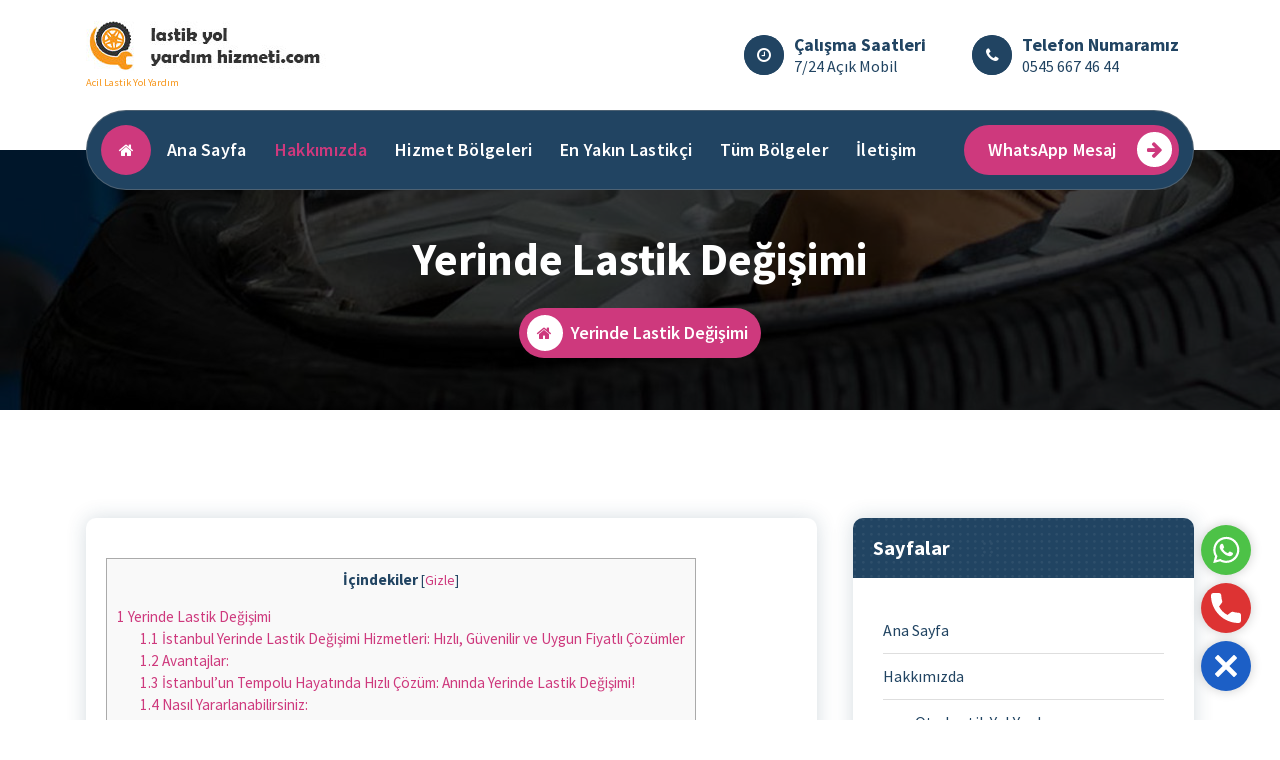

--- FILE ---
content_type: text/html; charset=UTF-8
request_url: https://lastikyolyardimhizmeti.com/yerinde-lastik-degisimi/
body_size: 18333
content:
<!DOCTYPE html>
<html lang="tr" prefix="og: https://ogp.me/ns#">
	<head>
		<meta charset="UTF-8">
		<meta name="viewport" content="width=device-width, initial-scale=1">
		<link rel="profile" href="https://gmpg.org/xfn/11">
		
		
<!-- Rank Math PRO tarafından Arama Motoru Optimizasyonu - https://rankmath.com/ -->
<title>Yerinde Lastik Değişimi 0545 667 46 44</title>
<meta name="description" content="İstanbul&#039;da yolda kalmadan ve zaman kaybetmeden lastik değişimi yapmak, sürücülerin hayatını kolaylaştıran önemli bir hizmettir."/>
<meta name="robots" content="follow, index, max-snippet:-1, max-video-preview:-1, max-image-preview:large"/>
<link rel="canonical" href="https://lastikyolyardimhizmeti.com/yerinde-lastik-degisimi/" />
<meta property="og:locale" content="tr_TR" />
<meta property="og:type" content="article" />
<meta property="og:title" content="Yerinde Lastik Değişimi 0545 667 46 44" />
<meta property="og:description" content="İstanbul&#039;da yolda kalmadan ve zaman kaybetmeden lastik değişimi yapmak, sürücülerin hayatını kolaylaştıran önemli bir hizmettir." />
<meta property="og:url" content="https://lastikyolyardimhizmeti.com/yerinde-lastik-degisimi/" />
<meta property="og:site_name" content="Lastik Yol Yardım Hizmeti" />
<meta property="og:updated_time" content="2024-01-15T21:17:39+03:00" />
<meta property="og:image" content="https://lastikyolyardimhizmeti.com/wp-content/uploads/2021/09/yol-yardim.jpg" />
<meta property="og:image:secure_url" content="https://lastikyolyardimhizmeti.com/wp-content/uploads/2021/09/yol-yardim.jpg" />
<meta property="og:image:width" content="508" />
<meta property="og:image:height" content="409" />
<meta property="og:image:alt" content="lastik değişimi" />
<meta property="og:image:type" content="image/jpeg" />
<meta property="article:published_time" content="2024-01-07T22:05:32+03:00" />
<meta property="article:modified_time" content="2024-01-15T21:17:39+03:00" />
<meta name="twitter:card" content="summary_large_image" />
<meta name="twitter:title" content="Yerinde Lastik Değişimi 0545 667 46 44" />
<meta name="twitter:description" content="İstanbul&#039;da yolda kalmadan ve zaman kaybetmeden lastik değişimi yapmak, sürücülerin hayatını kolaylaştıran önemli bir hizmettir." />
<meta name="twitter:image" content="https://lastikyolyardimhizmeti.com/wp-content/uploads/2021/09/yol-yardim.jpg" />
<meta name="twitter:label1" content="Okuma süresi" />
<meta name="twitter:data1" content="3 dakika" />
<script type="application/ld+json" class="rank-math-schema-pro">{"@context":"https://schema.org","@graph":[{"@type":"Place","@id":"https://lastikyolyardimhizmeti.com/#place","address":{"@type":"PostalAddress","addressRegion":"\u0130stanbul","postalCode":"343434","addressCountry":"T\u00fcrkiye"}},{"@type":["TireShop","Organization"],"@id":"https://lastikyolyardimhizmeti.com/#organization","name":"Lastik Yol Yard\u0131m Hizmeti","url":"https://www.lastikyolyardimhizmeti.com","address":{"@type":"PostalAddress","addressRegion":"\u0130stanbul","postalCode":"343434","addressCountry":"T\u00fcrkiye"},"logo":{"@type":"ImageObject","@id":"https://lastikyolyardimhizmeti.com/#logo","url":"https://www.lastikyolyardimhizmeti.com/wp-content/uploads/2021/09/LOGO.jpg","contentUrl":"https://www.lastikyolyardimhizmeti.com/wp-content/uploads/2021/09/LOGO.jpg","caption":"Lastik Yol Yard\u0131m Hizmeti","inLanguage":"tr","width":"250","height":"50"},"priceRange":"lastikyolyardimhizmeti","openingHours":["Monday,Tuesday,Wednesday,Thursday,Friday,Saturday,Sunday 00:00-23:59"],"description":"En yak\u0131n lastik\u00e7i, mobil lastik yard\u0131m, yol yard\u0131m, mobil lastik\u00e7i, lastik\u00e7i yol yard\u0131m.\r\n7/24 lastik\u00e7i en yak\u0131n.","location":{"@id":"https://lastikyolyardimhizmeti.com/#place"},"image":{"@id":"https://lastikyolyardimhizmeti.com/#logo"},"telephone":"+90 545 667 46 44"},{"@type":"WebSite","@id":"https://lastikyolyardimhizmeti.com/#website","url":"https://lastikyolyardimhizmeti.com","name":"Lastik Yol Yard\u0131m Hizmeti","publisher":{"@id":"https://lastikyolyardimhizmeti.com/#organization"},"inLanguage":"tr"},{"@type":"ImageObject","@id":"https://lastikyolyardimhizmeti.com/wp-content/uploads/2021/09/yol-yardim-300x242.jpg","url":"https://lastikyolyardimhizmeti.com/wp-content/uploads/2021/09/yol-yardim-300x242.jpg","width":"200","height":"200","inLanguage":"tr"},{"@type":"WebPage","@id":"https://lastikyolyardimhizmeti.com/yerinde-lastik-degisimi/#webpage","url":"https://lastikyolyardimhizmeti.com/yerinde-lastik-degisimi/","name":"Yerinde Lastik De\u011fi\u015fimi 0545 667 46 44","datePublished":"2024-01-07T22:05:32+03:00","dateModified":"2024-01-15T21:17:39+03:00","isPartOf":{"@id":"https://lastikyolyardimhizmeti.com/#website"},"primaryImageOfPage":{"@id":"https://lastikyolyardimhizmeti.com/wp-content/uploads/2021/09/yol-yardim-300x242.jpg"},"inLanguage":"tr"},{"@type":"Person","@id":"https://lastikyolyardimhizmeti.com/yerinde-lastik-degisimi/#author","name":"Lastik Yol Yard\u0131m Hizmeti","image":{"@type":"ImageObject","@id":"https://secure.gravatar.com/avatar/478d4c8930040fbe12bedb79a234d22231e11872c7fce08085e85187b7067999?s=96&amp;d=mm&amp;r=g","url":"https://secure.gravatar.com/avatar/478d4c8930040fbe12bedb79a234d22231e11872c7fce08085e85187b7067999?s=96&amp;d=mm&amp;r=g","caption":"Lastik Yol Yard\u0131m Hizmeti","inLanguage":"tr"},"sameAs":["https://www.lastikyolyardimhizmeti.com"],"worksFor":{"@id":"https://lastikyolyardimhizmeti.com/#organization"}},{"@type":"Article","headline":"Yerinde Lastik De\u011fi\u015fimi 0545 667 46 44","keywords":"lastik de\u011fi\u015fimi","datePublished":"2024-01-07T22:05:32+03:00","dateModified":"2024-01-15T21:17:39+03:00","author":{"@id":"https://lastikyolyardimhizmeti.com/yerinde-lastik-degisimi/#author","name":"Lastik Yol Yard\u0131m Hizmeti"},"publisher":{"@id":"https://lastikyolyardimhizmeti.com/#organization"},"description":"\u0130stanbul&#039;da yolda kalmadan ve zaman kaybetmeden lastik de\u011fi\u015fimi yapmak, s\u00fcr\u00fcc\u00fclerin hayat\u0131n\u0131 kolayla\u015ft\u0131ran \u00f6nemli bir hizmettir.","name":"Yerinde Lastik De\u011fi\u015fimi 0545 667 46 44","@id":"https://lastikyolyardimhizmeti.com/yerinde-lastik-degisimi/#richSnippet","isPartOf":{"@id":"https://lastikyolyardimhizmeti.com/yerinde-lastik-degisimi/#webpage"},"image":{"@id":"https://lastikyolyardimhizmeti.com/wp-content/uploads/2021/09/yol-yardim-300x242.jpg"},"inLanguage":"tr","mainEntityOfPage":{"@id":"https://lastikyolyardimhizmeti.com/yerinde-lastik-degisimi/#webpage"}}]}</script>
<!-- /Rank Math WordPress SEO eklentisi -->

<link rel='dns-prefetch' href='//cdn.jsdelivr.net' />
<link rel='dns-prefetch' href='//www.googletagmanager.com' />
<link rel='dns-prefetch' href='//fonts.googleapis.com' />
<link rel="alternate" type="application/rss+xml" title="Lastik Yol Yardım Hizmeti &raquo; akışı" href="https://lastikyolyardimhizmeti.com/feed/" />
<link rel="alternate" type="application/rss+xml" title="Lastik Yol Yardım Hizmeti &raquo; yorum akışı" href="https://lastikyolyardimhizmeti.com/comments/feed/" />
<link rel="alternate" title="oEmbed (JSON)" type="application/json+oembed" href="https://lastikyolyardimhizmeti.com/wp-json/oembed/1.0/embed?url=https%3A%2F%2Flastikyolyardimhizmeti.com%2Fyerinde-lastik-degisimi%2F" />
<link rel="alternate" title="oEmbed (XML)" type="text/xml+oembed" href="https://lastikyolyardimhizmeti.com/wp-json/oembed/1.0/embed?url=https%3A%2F%2Flastikyolyardimhizmeti.com%2Fyerinde-lastik-degisimi%2F&#038;format=xml" />
<style id='wp-img-auto-sizes-contain-inline-css' type='text/css'>
img:is([sizes=auto i],[sizes^="auto," i]){contain-intrinsic-size:3000px 1500px}
/*# sourceURL=wp-img-auto-sizes-contain-inline-css */
</style>

<style id='wp-emoji-styles-inline-css' type='text/css'>

	img.wp-smiley, img.emoji {
		display: inline !important;
		border: none !important;
		box-shadow: none !important;
		height: 1em !important;
		width: 1em !important;
		margin: 0 0.07em !important;
		vertical-align: -0.1em !important;
		background: none !important;
		padding: 0 !important;
	}
/*# sourceURL=wp-emoji-styles-inline-css */
</style>
<link rel='stylesheet' id='wp-block-library-css' href='https://lastikyolyardimhizmeti.com/wp-includes/css/dist/block-library/style.min.css?ver=6.9' type='text/css' media='all' />
<style id='global-styles-inline-css' type='text/css'>
:root{--wp--preset--aspect-ratio--square: 1;--wp--preset--aspect-ratio--4-3: 4/3;--wp--preset--aspect-ratio--3-4: 3/4;--wp--preset--aspect-ratio--3-2: 3/2;--wp--preset--aspect-ratio--2-3: 2/3;--wp--preset--aspect-ratio--16-9: 16/9;--wp--preset--aspect-ratio--9-16: 9/16;--wp--preset--color--black: #000000;--wp--preset--color--cyan-bluish-gray: #abb8c3;--wp--preset--color--white: #ffffff;--wp--preset--color--pale-pink: #f78da7;--wp--preset--color--vivid-red: #cf2e2e;--wp--preset--color--luminous-vivid-orange: #ff6900;--wp--preset--color--luminous-vivid-amber: #fcb900;--wp--preset--color--light-green-cyan: #7bdcb5;--wp--preset--color--vivid-green-cyan: #00d084;--wp--preset--color--pale-cyan-blue: #8ed1fc;--wp--preset--color--vivid-cyan-blue: #0693e3;--wp--preset--color--vivid-purple: #9b51e0;--wp--preset--gradient--vivid-cyan-blue-to-vivid-purple: linear-gradient(135deg,rgb(6,147,227) 0%,rgb(155,81,224) 100%);--wp--preset--gradient--light-green-cyan-to-vivid-green-cyan: linear-gradient(135deg,rgb(122,220,180) 0%,rgb(0,208,130) 100%);--wp--preset--gradient--luminous-vivid-amber-to-luminous-vivid-orange: linear-gradient(135deg,rgb(252,185,0) 0%,rgb(255,105,0) 100%);--wp--preset--gradient--luminous-vivid-orange-to-vivid-red: linear-gradient(135deg,rgb(255,105,0) 0%,rgb(207,46,46) 100%);--wp--preset--gradient--very-light-gray-to-cyan-bluish-gray: linear-gradient(135deg,rgb(238,238,238) 0%,rgb(169,184,195) 100%);--wp--preset--gradient--cool-to-warm-spectrum: linear-gradient(135deg,rgb(74,234,220) 0%,rgb(151,120,209) 20%,rgb(207,42,186) 40%,rgb(238,44,130) 60%,rgb(251,105,98) 80%,rgb(254,248,76) 100%);--wp--preset--gradient--blush-light-purple: linear-gradient(135deg,rgb(255,206,236) 0%,rgb(152,150,240) 100%);--wp--preset--gradient--blush-bordeaux: linear-gradient(135deg,rgb(254,205,165) 0%,rgb(254,45,45) 50%,rgb(107,0,62) 100%);--wp--preset--gradient--luminous-dusk: linear-gradient(135deg,rgb(255,203,112) 0%,rgb(199,81,192) 50%,rgb(65,88,208) 100%);--wp--preset--gradient--pale-ocean: linear-gradient(135deg,rgb(255,245,203) 0%,rgb(182,227,212) 50%,rgb(51,167,181) 100%);--wp--preset--gradient--electric-grass: linear-gradient(135deg,rgb(202,248,128) 0%,rgb(113,206,126) 100%);--wp--preset--gradient--midnight: linear-gradient(135deg,rgb(2,3,129) 0%,rgb(40,116,252) 100%);--wp--preset--font-size--small: 13px;--wp--preset--font-size--medium: 20px;--wp--preset--font-size--large: 36px;--wp--preset--font-size--x-large: 42px;--wp--preset--spacing--20: 0.44rem;--wp--preset--spacing--30: 0.67rem;--wp--preset--spacing--40: 1rem;--wp--preset--spacing--50: 1.5rem;--wp--preset--spacing--60: 2.25rem;--wp--preset--spacing--70: 3.38rem;--wp--preset--spacing--80: 5.06rem;--wp--preset--shadow--natural: 6px 6px 9px rgba(0, 0, 0, 0.2);--wp--preset--shadow--deep: 12px 12px 50px rgba(0, 0, 0, 0.4);--wp--preset--shadow--sharp: 6px 6px 0px rgba(0, 0, 0, 0.2);--wp--preset--shadow--outlined: 6px 6px 0px -3px rgb(255, 255, 255), 6px 6px rgb(0, 0, 0);--wp--preset--shadow--crisp: 6px 6px 0px rgb(0, 0, 0);}:where(.is-layout-flex){gap: 0.5em;}:where(.is-layout-grid){gap: 0.5em;}body .is-layout-flex{display: flex;}.is-layout-flex{flex-wrap: wrap;align-items: center;}.is-layout-flex > :is(*, div){margin: 0;}body .is-layout-grid{display: grid;}.is-layout-grid > :is(*, div){margin: 0;}:where(.wp-block-columns.is-layout-flex){gap: 2em;}:where(.wp-block-columns.is-layout-grid){gap: 2em;}:where(.wp-block-post-template.is-layout-flex){gap: 1.25em;}:where(.wp-block-post-template.is-layout-grid){gap: 1.25em;}.has-black-color{color: var(--wp--preset--color--black) !important;}.has-cyan-bluish-gray-color{color: var(--wp--preset--color--cyan-bluish-gray) !important;}.has-white-color{color: var(--wp--preset--color--white) !important;}.has-pale-pink-color{color: var(--wp--preset--color--pale-pink) !important;}.has-vivid-red-color{color: var(--wp--preset--color--vivid-red) !important;}.has-luminous-vivid-orange-color{color: var(--wp--preset--color--luminous-vivid-orange) !important;}.has-luminous-vivid-amber-color{color: var(--wp--preset--color--luminous-vivid-amber) !important;}.has-light-green-cyan-color{color: var(--wp--preset--color--light-green-cyan) !important;}.has-vivid-green-cyan-color{color: var(--wp--preset--color--vivid-green-cyan) !important;}.has-pale-cyan-blue-color{color: var(--wp--preset--color--pale-cyan-blue) !important;}.has-vivid-cyan-blue-color{color: var(--wp--preset--color--vivid-cyan-blue) !important;}.has-vivid-purple-color{color: var(--wp--preset--color--vivid-purple) !important;}.has-black-background-color{background-color: var(--wp--preset--color--black) !important;}.has-cyan-bluish-gray-background-color{background-color: var(--wp--preset--color--cyan-bluish-gray) !important;}.has-white-background-color{background-color: var(--wp--preset--color--white) !important;}.has-pale-pink-background-color{background-color: var(--wp--preset--color--pale-pink) !important;}.has-vivid-red-background-color{background-color: var(--wp--preset--color--vivid-red) !important;}.has-luminous-vivid-orange-background-color{background-color: var(--wp--preset--color--luminous-vivid-orange) !important;}.has-luminous-vivid-amber-background-color{background-color: var(--wp--preset--color--luminous-vivid-amber) !important;}.has-light-green-cyan-background-color{background-color: var(--wp--preset--color--light-green-cyan) !important;}.has-vivid-green-cyan-background-color{background-color: var(--wp--preset--color--vivid-green-cyan) !important;}.has-pale-cyan-blue-background-color{background-color: var(--wp--preset--color--pale-cyan-blue) !important;}.has-vivid-cyan-blue-background-color{background-color: var(--wp--preset--color--vivid-cyan-blue) !important;}.has-vivid-purple-background-color{background-color: var(--wp--preset--color--vivid-purple) !important;}.has-black-border-color{border-color: var(--wp--preset--color--black) !important;}.has-cyan-bluish-gray-border-color{border-color: var(--wp--preset--color--cyan-bluish-gray) !important;}.has-white-border-color{border-color: var(--wp--preset--color--white) !important;}.has-pale-pink-border-color{border-color: var(--wp--preset--color--pale-pink) !important;}.has-vivid-red-border-color{border-color: var(--wp--preset--color--vivid-red) !important;}.has-luminous-vivid-orange-border-color{border-color: var(--wp--preset--color--luminous-vivid-orange) !important;}.has-luminous-vivid-amber-border-color{border-color: var(--wp--preset--color--luminous-vivid-amber) !important;}.has-light-green-cyan-border-color{border-color: var(--wp--preset--color--light-green-cyan) !important;}.has-vivid-green-cyan-border-color{border-color: var(--wp--preset--color--vivid-green-cyan) !important;}.has-pale-cyan-blue-border-color{border-color: var(--wp--preset--color--pale-cyan-blue) !important;}.has-vivid-cyan-blue-border-color{border-color: var(--wp--preset--color--vivid-cyan-blue) !important;}.has-vivid-purple-border-color{border-color: var(--wp--preset--color--vivid-purple) !important;}.has-vivid-cyan-blue-to-vivid-purple-gradient-background{background: var(--wp--preset--gradient--vivid-cyan-blue-to-vivid-purple) !important;}.has-light-green-cyan-to-vivid-green-cyan-gradient-background{background: var(--wp--preset--gradient--light-green-cyan-to-vivid-green-cyan) !important;}.has-luminous-vivid-amber-to-luminous-vivid-orange-gradient-background{background: var(--wp--preset--gradient--luminous-vivid-amber-to-luminous-vivid-orange) !important;}.has-luminous-vivid-orange-to-vivid-red-gradient-background{background: var(--wp--preset--gradient--luminous-vivid-orange-to-vivid-red) !important;}.has-very-light-gray-to-cyan-bluish-gray-gradient-background{background: var(--wp--preset--gradient--very-light-gray-to-cyan-bluish-gray) !important;}.has-cool-to-warm-spectrum-gradient-background{background: var(--wp--preset--gradient--cool-to-warm-spectrum) !important;}.has-blush-light-purple-gradient-background{background: var(--wp--preset--gradient--blush-light-purple) !important;}.has-blush-bordeaux-gradient-background{background: var(--wp--preset--gradient--blush-bordeaux) !important;}.has-luminous-dusk-gradient-background{background: var(--wp--preset--gradient--luminous-dusk) !important;}.has-pale-ocean-gradient-background{background: var(--wp--preset--gradient--pale-ocean) !important;}.has-electric-grass-gradient-background{background: var(--wp--preset--gradient--electric-grass) !important;}.has-midnight-gradient-background{background: var(--wp--preset--gradient--midnight) !important;}.has-small-font-size{font-size: var(--wp--preset--font-size--small) !important;}.has-medium-font-size{font-size: var(--wp--preset--font-size--medium) !important;}.has-large-font-size{font-size: var(--wp--preset--font-size--large) !important;}.has-x-large-font-size{font-size: var(--wp--preset--font-size--x-large) !important;}
/*# sourceURL=global-styles-inline-css */
</style>

<style id='classic-theme-styles-inline-css' type='text/css'>
/*! This file is auto-generated */
.wp-block-button__link{color:#fff;background-color:#32373c;border-radius:9999px;box-shadow:none;text-decoration:none;padding:calc(.667em + 2px) calc(1.333em + 2px);font-size:1.125em}.wp-block-file__button{background:#32373c;color:#fff;text-decoration:none}
/*# sourceURL=/wp-includes/css/classic-themes.min.css */
</style>
<link rel='stylesheet' id='gsb-front-css' href='https://lastikyolyardimhizmeti.com/wp-content/plugins/sticky-chat-widget/dist/front/css/front.css?ver=1.4.0' type='text/css' media='all' />
<link rel='stylesheet' id='toc-screen-css' href='https://lastikyolyardimhizmeti.com/wp-content/plugins/table-of-contents-plus/screen.min.css?ver=2411.1' type='text/css' media='all' />
<link rel='stylesheet' id='bootstrap-min-css' href='https://lastikyolyardimhizmeti.com/wp-content/themes/cozipress/assets/css/bootstrap.min.css?ver=6.9' type='text/css' media='all' />
<link rel='stylesheet' id='owl-carousel-min-css' href='https://lastikyolyardimhizmeti.com/wp-content/themes/cozipress/assets/css/owl.carousel.min.css?ver=6.9' type='text/css' media='all' />
<link rel='stylesheet' id='font-awesome-css' href='https://lastikyolyardimhizmeti.com/wp-content/themes/cozipress/assets/css/fonts/font-awesome/css/font-awesome.min.css?ver=6.9' type='text/css' media='all' />
<link rel='stylesheet' id='animate-css' href='https://lastikyolyardimhizmeti.com/wp-content/themes/cozipress/assets/css/animate.min.css?ver=6.9' type='text/css' media='all' />
<link rel='stylesheet' id='cozipress-editor-style-css' href='https://lastikyolyardimhizmeti.com/wp-content/themes/cozipress/assets/css/editor-style.css?ver=6.9' type='text/css' media='all' />
<link rel='stylesheet' id='cozipress-menus-css' href='https://lastikyolyardimhizmeti.com/wp-content/themes/cozipress/assets/css/classic-menu.css?ver=6.9' type='text/css' media='all' />
<link rel='stylesheet' id='cozipress-widgets-css' href='https://lastikyolyardimhizmeti.com/wp-content/themes/cozipress/assets/css/widgets.css?ver=6.9' type='text/css' media='all' />
<link rel='stylesheet' id='cozipress-main-css' href='https://lastikyolyardimhizmeti.com/wp-content/themes/cozipress/assets/css/main.css?ver=6.9' type='text/css' media='all' />
<link rel='stylesheet' id='cozipress-woo-css' href='https://lastikyolyardimhizmeti.com/wp-content/themes/cozipress/assets/css/woo.css?ver=6.9' type='text/css' media='all' />
<link rel='stylesheet' id='cozipress-media-query-css' href='https://lastikyolyardimhizmeti.com/wp-content/themes/cozipress/assets/css/responsive.css?ver=6.9' type='text/css' media='all' />
<link rel='stylesheet' id='cozipress-style-css' href='https://lastikyolyardimhizmeti.com/wp-content/themes/sipri/style.css?ver=6.9' type='text/css' media='all' />
<style id='cozipress-style-inline-css' type='text/css'>
.logo img, .mobile-logo img {
				max-width: 250px;
			}
.main-slider {
		background: rgba(0, 0, 0, 0.75);
	}
.breadcrumb-area {
		 		min-height: 236px;
		 	}
.breadcrumb-area:after {
		 		opacity: 0.75;
		 	}
 body{ 
			font-size: 16px;
			line-height: 1.5;
			text-transform: inherit;
			font-style: inherit;
		}
 h1{ 
				font-size: px;
				line-height: ;
				text-transform: inherit;
				font-style: inherit;
			}
 h2{ 
				font-size: px;
				line-height: ;
				text-transform: inherit;
				font-style: inherit;
			}
 h3{ 
				font-size: px;
				line-height: ;
				text-transform: inherit;
				font-style: inherit;
			}
 h4{ 
				font-size: px;
				line-height: ;
				text-transform: inherit;
				font-style: inherit;
			}
 h5{ 
				font-size: px;
				line-height: ;
				text-transform: inherit;
				font-style: inherit;
			}
 h6{ 
				font-size: px;
				line-height: ;
				text-transform: inherit;
				font-style: inherit;
			}

/*# sourceURL=cozipress-style-inline-css */
</style>
<link rel='stylesheet' id='cozipress-fonts-css' href='//fonts.googleapis.com/css?family=Source+Sans+Pro%3Aital%2Cwght%400%2C200%3B0%2C300%3B0%2C400%3B0%2C600%3B0%2C700%3B0%2C900%3B1%2C200%3B1%2C300%3B1%2C400%3B1%2C600%3B1%2C700%3B1%2C900&#038;subset=latin%2Clatin-ext' type='text/css' media='all' />
<link rel='stylesheet' id='cozipress-parent-style-css' href='https://lastikyolyardimhizmeti.com/wp-content/themes/cozipress/style.css?ver=6.9' type='text/css' media='all' />
<link rel='stylesheet' id='sipri-style-css' href='https://lastikyolyardimhizmeti.com/wp-content/themes/sipri/style.css?ver=6.9' type='text/css' media='all' />
<link rel='stylesheet' id='sipri-responsive-css' href='https://lastikyolyardimhizmeti.com/wp-content/themes/sipri/assets/css/responsive.css?ver=6.9' type='text/css' media='all' />
<script type="text/javascript" src="https://lastikyolyardimhizmeti.com/wp-includes/js/jquery/jquery.min.js?ver=3.7.1" id="jquery-core-js"></script>
<script type="text/javascript" src="https://lastikyolyardimhizmeti.com/wp-includes/js/jquery/jquery-migrate.min.js?ver=3.4.1" id="jquery-migrate-js"></script>
<script type="text/javascript" src="https://lastikyolyardimhizmeti.com/wp-content/themes/cozipress/assets/js/wow.min.js?ver=6.9" id="wow-min-js"></script>

<!-- Site Kit tarafından eklenen Google etiketi (gtag.js) snippet&#039;i -->
<!-- Google Analytics snippet added by Site Kit -->
<script type="text/javascript" src="https://www.googletagmanager.com/gtag/js?id=G-ED1NGD2LDV" id="google_gtagjs-js" async></script>
<script type="text/javascript" id="google_gtagjs-js-after">
/* <![CDATA[ */
window.dataLayer = window.dataLayer || [];function gtag(){dataLayer.push(arguments);}
gtag("set","linker",{"domains":["lastikyolyardimhizmeti.com"]});
gtag("js", new Date());
gtag("set", "developer_id.dZTNiMT", true);
gtag("config", "G-ED1NGD2LDV");
//# sourceURL=google_gtagjs-js-after
/* ]]> */
</script>
<link rel="https://api.w.org/" href="https://lastikyolyardimhizmeti.com/wp-json/" /><link rel="alternate" title="JSON" type="application/json" href="https://lastikyolyardimhizmeti.com/wp-json/wp/v2/pages/247" /><link rel="EditURI" type="application/rsd+xml" title="RSD" href="https://lastikyolyardimhizmeti.com/xmlrpc.php?rsd" />
<meta name="generator" content="WordPress 6.9" />
<link rel='shortlink' href='https://lastikyolyardimhizmeti.com/?p=247' />
<meta name="generator" content="Site Kit by Google 1.170.0" />	<style type="text/css">
			h4.site-title,
		p.site-description {
			color: #f7971c;
		}
		</style>
	<link rel="icon" href="https://lastikyolyardimhizmeti.com/wp-content/uploads/2021/09/site-favicon.jpg" sizes="32x32" />
<link rel="icon" href="https://lastikyolyardimhizmeti.com/wp-content/uploads/2021/09/site-favicon.jpg" sizes="192x192" />
<link rel="apple-touch-icon" href="https://lastikyolyardimhizmeti.com/wp-content/uploads/2021/09/site-favicon.jpg" />
<meta name="msapplication-TileImage" content="https://lastikyolyardimhizmeti.com/wp-content/uploads/2021/09/site-favicon.jpg" />
		<style type="text/css" id="wp-custom-css">
			#recent-posts-3 {
	font-size: 11px;
}

.widget.widget_media_image:before {position:unset!important;}

.gallery {    display: flow-root;
	}		</style>
			<link rel='stylesheet' id='ewic-frontend-css-css' href='https://lastikyolyardimhizmeti.com/wp-content/plugins/image-slider-widget/css/frontend.css?ver=6.9' type='text/css' media='all' />
<link rel='stylesheet' id='ewic-flexslider-css-css' href='https://lastikyolyardimhizmeti.com/wp-content/plugins/image-slider-widget/css/flexslider/flexslider.css?ver=6.9' type='text/css' media='all' />
<link rel='stylesheet' id='ewic-prettyphoto-css-css' href='https://lastikyolyardimhizmeti.com/wp-content/plugins/image-slider-widget/css/prettyphoto/css/prettyPhoto.css?ver=6.9' type='text/css' media='all' />
</head>
<body class="wp-singular page-template-default page page-id-247 wp-custom-logo wp-theme-cozipress wp-child-theme-sipri homepage-3" >

	<div id="page" class="site">
		<a class="skip-link screen-reader-text" href="#content">İçeriğe geç</a>
	
	
<!--===// Start: Main Header
    =================================-->
    <header id="main-header" class="main-header">
        <!--===// Start: Navigation Info
        =================================-->
        <div class="main-navigation-info d-none d-lg-block">
            <div class="container">
                <div class="row">
                    <div class="col-3 my-auto">
                        <div class="logo">
                            <a href="https://lastikyolyardimhizmeti.com/" class="custom-logo-link" rel="home"><img width="250" height="50" src="https://lastikyolyardimhizmeti.com/wp-content/uploads/2021/09/LOGO.jpg" class="custom-logo" alt="Lastik Yol Yardım Hizmeti" decoding="async" /></a>																<p class="site-description">Acil Lastik Yol Yardım</p>
							                        </div>
                    </div>
                    <div class="col-9 my-auto">
                        <div class="main-menu-right main-nav-info">
                            <ul class="menu-right-list">
                                <li class="main-info-list">
                                     		<aside class="widget widget-contact first">
			<div class="contact-area">
				<div class="contact-icon">
					<div class="contact-corn"><i class="fa fa-clock-o"></i></div>
				</div>
				<div class="contact-info">
					<h6 class="title">Çalışma Saatleri</h6>
					<p class="text"><a href="javascript:void(0);">7/24 Açık Mobil</a></p>
				</div>
			</div>
		</aside>
				<aside class="widget widget-contact second">
			<div class="contact-area">
				<div class="contact-icon">
					<div class="contact-corn"><i class="fa fa-phone"></i></div>
				</div>
				<div class="contact-info">
					<h6 class="title">Telefon Numaramız</h6>
					<p class="text"><a href="tel:+90 545 667 46 44">0545 667 46 44</a></p>
				</div>
			</div>
		</aside>
			
                                </li>
                            </ul>                            
                        </div>
                    </div>
                </div>
            </div>
        </div>
        <!-- End: Navigation Info
        =================================-->
        <!--===// Start: Navigation Wrapper
        =================================-->
        <div class="navigation-wrapper">
            <!--===// Start: Main Desktop Navigation
            =================================-->
            <div class="main-navigation-area d-none d-lg-block">
                <div class="main-navigation is-sticky-on">
                    <div class="container">
                        <div class="row">
                            <div class="col-12 my-auto">
                                <nav class="navbar-area">
                                    <div class="main-navbar">
                                        <div class="main-btn-home"><a href="https://lastikyolyardimhizmeti.com/"><i class="fa fa-home"></i></a></div>
                                         <ul id="menu-menu-1" class="main-menu"><li itemscope="itemscope" itemtype="https://www.schema.org/SiteNavigationElement" id="menu-item-25" class="menu-item menu-item-type-post_type menu-item-object-page menu-item-home menu-item-25 nav-item"><a title="Ana Sayfa" href="https://lastikyolyardimhizmeti.com/" class="nav-link">Ana Sayfa</a></li>
<li itemscope="itemscope" itemtype="https://www.schema.org/SiteNavigationElement" id="menu-item-39" class="menu-item menu-item-type-post_type menu-item-object-page current-menu-ancestor current-menu-parent current_page_parent current_page_ancestor menu-item-has-children dropdown active menu-item-39 nav-item"><a title="Hakkımızda" href="https://lastikyolyardimhizmeti.com/hakkimizda/" class="nav-link">Hakkımızda</a>
<span class='mobile-collapsed d-lg-none'><button type='button' class='fa fa-chevron-right' aria-label='Mobile Collapsed'></button></span><ul class="dropdown-menu"  role="menu">
	<li itemscope="itemscope" itemtype="https://www.schema.org/SiteNavigationElement" id="menu-item-347" class="menu-item menu-item-type-post_type menu-item-object-page menu-item-347 nav-item"><a title="Oto Lastik Yol Yardımı" href="https://lastikyolyardimhizmeti.com/oto-lastik-yol-yardimi/" class="dropdown-item">Oto Lastik Yol Yardımı</a></li>
	<li itemscope="itemscope" itemtype="https://www.schema.org/SiteNavigationElement" id="menu-item-358" class="menu-item menu-item-type-post_type menu-item-object-page menu-item-358 nav-item"><a title="Oto Lastik Tamiri" href="https://lastikyolyardimhizmeti.com/oto-lastik-tamiri/" class="dropdown-item">Oto Lastik Tamiri</a></li>
	<li itemscope="itemscope" itemtype="https://www.schema.org/SiteNavigationElement" id="menu-item-345" class="menu-item menu-item-type-post_type menu-item-object-page current-menu-item page_item page-item-247 current_page_item active menu-item-345 nav-item"><a title="Yerinde Lastik Değişimi" href="https://lastikyolyardimhizmeti.com/yerinde-lastik-degisimi/" class="dropdown-item" aria-current="page">Yerinde Lastik Değişimi</a></li>
	<li itemscope="itemscope" itemtype="https://www.schema.org/SiteNavigationElement" id="menu-item-346" class="menu-item menu-item-type-post_type menu-item-object-page menu-item-346 nav-item"><a title="Gece Açık Lastikçi" href="https://lastikyolyardimhizmeti.com/gece-acik-lastikci/" class="dropdown-item">Gece Açık Lastikçi</a></li>
	<li itemscope="itemscope" itemtype="https://www.schema.org/SiteNavigationElement" id="menu-item-353" class="menu-item menu-item-type-post_type menu-item-object-page menu-item-353 nav-item"><a title="7/24 Lastikçi &#038; Mobil lastikçi" href="https://lastikyolyardimhizmeti.com/7-24-lastikci-mobil-lastikci/" class="dropdown-item">7/24 Lastikçi &#038; Mobil lastikçi</a></li>
	<li itemscope="itemscope" itemtype="https://www.schema.org/SiteNavigationElement" id="menu-item-354" class="menu-item menu-item-type-post_type menu-item-object-page menu-item-354 nav-item"><a title="Acil Lastik Yardım &#038; Acil Lastikçi" href="https://lastikyolyardimhizmeti.com/acil-lastik-yardim-acil-lastikci/" class="dropdown-item">Acil Lastik Yardım &#038; Acil Lastikçi</a></li>
	<li itemscope="itemscope" itemtype="https://www.schema.org/SiteNavigationElement" id="menu-item-357" class="menu-item menu-item-type-post_type menu-item-object-page menu-item-357 nav-item"><a title="Lastik Tamiri &#038; Lastik Tamircisi &#038; Lastik Değişimi" href="https://lastikyolyardimhizmeti.com/lastik-tamiri-lastik-tamircisi/" class="dropdown-item">Lastik Tamiri &#038; Lastik Tamircisi &#038; Lastik Değişimi</a></li>
</ul>
</li>
<li itemscope="itemscope" itemtype="https://www.schema.org/SiteNavigationElement" id="menu-item-55" class="menu-item menu-item-type-taxonomy menu-item-object-category menu-item-has-children dropdown menu-item-55 nav-item"><a title="Hizmet Bölgeleri" href="https://lastikyolyardimhizmeti.com/category/hizmet-bolgeleri/" class="nav-link">Hizmet Bölgeleri</a>
<span class='mobile-collapsed d-lg-none'><button type='button' class='fa fa-chevron-right' aria-label='Mobile Collapsed'></button></span><ul class="dropdown-menu" aria-labelledby="mobile-collapsed d-lg-none&#039;&gt;&lt;button type=&#039;button&#039; class=&#039;fa fa-chevron-right&#039; aria-label=&#039;Mobile Collapsed&#039;&gt;&lt;/button&gt;&lt;/span&gt;&lt;ul class=" role="menu">
	<li itemscope="itemscope" itemtype="https://www.schema.org/SiteNavigationElement" id="menu-item-343" class="menu-item menu-item-type-post_type menu-item-object-page menu-item-343 nav-item"><a title="İstanbul Lastik &#038; Lastikçi Yol Yardım" href="https://lastikyolyardimhizmeti.com/istanbul-lastik-lastikci-yol-yardim/" class="dropdown-item">İstanbul Lastik &#038; Lastikçi Yol Yardım</a></li>
	<li itemscope="itemscope" itemtype="https://www.schema.org/SiteNavigationElement" id="menu-item-459" class="menu-item menu-item-type-post_type menu-item-object-page menu-item-459 nav-item"><a title="İstanbul Anadolu Yakası Lastikçi" href="https://lastikyolyardimhizmeti.com/istanbul-anadolu-yakasi-lastikci/" class="dropdown-item">İstanbul Anadolu Yakası Lastikçi</a></li>
	<li itemscope="itemscope" itemtype="https://www.schema.org/SiteNavigationElement" id="menu-item-474" class="menu-item menu-item-type-post_type menu-item-object-page menu-item-474 nav-item"><a title="İstanbul Avrupa Yakası Lastikçi" href="https://lastikyolyardimhizmeti.com/istanbul-avrupa-yakasi-lastikci/" class="dropdown-item">İstanbul Avrupa Yakası Lastikçi</a></li>
	<li itemscope="itemscope" itemtype="https://www.schema.org/SiteNavigationElement" id="menu-item-333" class="menu-item menu-item-type-post_type menu-item-object-page menu-item-333 nav-item"><a title="Sarıyer Lastikçi" href="https://lastikyolyardimhizmeti.com/sariyer-lastikci/" class="dropdown-item">Sarıyer Lastikçi</a></li>
	<li itemscope="itemscope" itemtype="https://www.schema.org/SiteNavigationElement" id="menu-item-344" class="menu-item menu-item-type-post_type menu-item-object-page menu-item-344 nav-item"><a title="Ataşehir Lastikçi" href="https://lastikyolyardimhizmeti.com/atasehir-lastikci/" class="dropdown-item">Ataşehir Lastikçi</a></li>
	<li itemscope="itemscope" itemtype="https://www.schema.org/SiteNavigationElement" id="menu-item-334" class="menu-item menu-item-type-post_type menu-item-object-page menu-item-334 nav-item"><a title="Sultanbeyli Lastikçi" href="https://lastikyolyardimhizmeti.com/sultanbeyli-lastikci/" class="dropdown-item">Sultanbeyli Lastikçi</a></li>
	<li itemscope="itemscope" itemtype="https://www.schema.org/SiteNavigationElement" id="menu-item-335" class="menu-item menu-item-type-post_type menu-item-object-page menu-item-335 nav-item"><a title="Kurtköy Lastikçi" href="https://lastikyolyardimhizmeti.com/kurtkoy-lastikci/" class="dropdown-item">Kurtköy Lastikçi</a></li>
	<li itemscope="itemscope" itemtype="https://www.schema.org/SiteNavigationElement" id="menu-item-336" class="menu-item menu-item-type-post_type menu-item-object-page menu-item-336 nav-item"><a title="Hüseyinli Lastikçi" href="https://lastikyolyardimhizmeti.com/huseyinli-lastikci/" class="dropdown-item">Hüseyinli Lastikçi</a></li>
	<li itemscope="itemscope" itemtype="https://www.schema.org/SiteNavigationElement" id="menu-item-337" class="menu-item menu-item-type-post_type menu-item-object-page menu-item-337 nav-item"><a title="Riva Lastikçi" href="https://lastikyolyardimhizmeti.com/riva-lastikci/" class="dropdown-item">Riva Lastikçi</a></li>
	<li itemscope="itemscope" itemtype="https://www.schema.org/SiteNavigationElement" id="menu-item-338" class="menu-item menu-item-type-post_type menu-item-object-page menu-item-338 nav-item"><a title="Sancaktepe Lastikçi" href="https://lastikyolyardimhizmeti.com/sancaktepe-lastikci/" class="dropdown-item">Sancaktepe Lastikçi</a></li>
	<li itemscope="itemscope" itemtype="https://www.schema.org/SiteNavigationElement" id="menu-item-339" class="menu-item menu-item-type-post_type menu-item-object-page menu-item-339 nav-item"><a title="Kurnaköy Lastikçi" href="https://lastikyolyardimhizmeti.com/kurnakoy-lastikci/" class="dropdown-item">Kurnaköy Lastikçi</a></li>
	<li itemscope="itemscope" itemtype="https://www.schema.org/SiteNavigationElement" id="menu-item-340" class="menu-item menu-item-type-post_type menu-item-object-page menu-item-340 nav-item"><a title="Çekmeköy Lastikçi" href="https://lastikyolyardimhizmeti.com/istanbul-cekmekoy-lastikci/" class="dropdown-item">Çekmeköy Lastikçi</a></li>
	<li itemscope="itemscope" itemtype="https://www.schema.org/SiteNavigationElement" id="menu-item-481" class="menu-item menu-item-type-post_type menu-item-object-page menu-item-481 nav-item"><a title="Gebze Mermerciler Lastikçi" href="https://lastikyolyardimhizmeti.com/gebze-mermerciler-lastikci/" class="dropdown-item">Gebze Mermerciler Lastikçi</a></li>
	<li itemscope="itemscope" itemtype="https://www.schema.org/SiteNavigationElement" id="menu-item-341" class="menu-item menu-item-type-post_type menu-item-object-page menu-item-341 nav-item"><a title="Kuzey Marmara Otoyolunda Lastikçi" href="https://lastikyolyardimhizmeti.com/kuzey-marmara-otoyolunda-lastikci/" class="dropdown-item">Kuzey Marmara Otoyolunda Lastikçi</a></li>
	<li itemscope="itemscope" itemtype="https://www.schema.org/SiteNavigationElement" id="menu-item-342" class="menu-item menu-item-type-post_type menu-item-object-page menu-item-342 nav-item"><a title="İstanbul Havalimanı Lastikçi" href="https://lastikyolyardimhizmeti.com/istanbul-havalimani-lastikci/" class="dropdown-item">İstanbul Havalimanı Lastikçi</a></li>
</ul>
</li>
<li itemscope="itemscope" itemtype="https://www.schema.org/SiteNavigationElement" id="menu-item-355" class="menu-item menu-item-type-post_type menu-item-object-page menu-item-355 nav-item"><a title="En Yakın Lastikçi" href="https://lastikyolyardimhizmeti.com/en-yakin-lastikci/" class="nav-link">En Yakın Lastikçi</a></li>
<li itemscope="itemscope" itemtype="https://www.schema.org/SiteNavigationElement" id="menu-item-440" class="menu-item menu-item-type-post_type menu-item-object-page menu-item-has-children dropdown menu-item-440 nav-item"><a title="Tüm Bölgeler" href="https://lastikyolyardimhizmeti.com/tum-bolgeler/" class="nav-link">Tüm Bölgeler</a>
<span class='mobile-collapsed d-lg-none'><button type='button' class='fa fa-chevron-right' aria-label='Mobile Collapsed'></button></span><ul class="dropdown-menu" aria-labelledby="mobile-collapsed d-lg-none&#039;&gt;&lt;button type=&#039;button&#039; class=&#039;fa fa-chevron-right&#039; aria-label=&#039;Mobile Collapsed&#039;&gt;&lt;/button&gt;&lt;/span&gt;&lt;ul class=" role="menu">
	<li itemscope="itemscope" itemtype="https://www.schema.org/SiteNavigationElement" id="menu-item-496" class="menu-item menu-item-type-post_type menu-item-object-page menu-item-496 nav-item"><a title="3. Köprü Lastikçi" href="https://lastikyolyardimhizmeti.com/3-kopru-lastikci/" class="dropdown-item">3. Köprü Lastikçi</a></li>
	<li itemscope="itemscope" itemtype="https://www.schema.org/SiteNavigationElement" id="menu-item-485" class="menu-item menu-item-type-post_type menu-item-object-page menu-item-485 nav-item"><a title="Otoban Lastik Yardım" href="https://lastikyolyardimhizmeti.com/otoban-lastik-yardim/" class="dropdown-item">Otoban Lastik Yardım</a></li>
	<li itemscope="itemscope" itemtype="https://www.schema.org/SiteNavigationElement" id="menu-item-490" class="menu-item menu-item-type-post_type menu-item-object-page menu-item-490 nav-item"><a title="Otoyol Acil Yardım Lastik" href="https://lastikyolyardimhizmeti.com/otoyol-acil-yardim-lastik/" class="dropdown-item">Otoyol Acil Yardım Lastik</a></li>
</ul>
</li>
<li itemscope="itemscope" itemtype="https://www.schema.org/SiteNavigationElement" id="menu-item-37" class="menu-item menu-item-type-post_type menu-item-object-page menu-item-37 nav-item"><a title="İletişim" href="https://lastikyolyardimhizmeti.com/iletisim/" class="nav-link">İletişim</a></li>
</ul>                           
                                    </div>
                                    <div class="main-menu-right">
                                        <ul class="menu-right-list">
                                           																							
												<li class="button-area">
																<a href="https://wa.me/+905456674644" target='_blank' class="btn btn-primary btn-like-icon">WhatsApp Mesaj <span class="bticn"><i class="fa fa-arrow-right"></i></span></a>
														</li>
                                        </ul>                            
                                    </div>
                                </nav>
                            </div>
                        </div>
                    </div>
                </div>
            </div>
            <!--===// End:  Main Desktop Navigation
            =================================-->
            <!--===// Start: Main Mobile Navigation
            =================================-->
            <div class="main-mobile-nav is-sticky-on"> 
                <div class="container">
                    <div class="row">
                        <div class="col-12">
                            <div class="main-mobile-menu">
                                <div class="mobile-logo">
                                    <div class="logo">
                                        <a href="https://lastikyolyardimhizmeti.com/" class="custom-logo-link" rel="home"><img width="250" height="50" src="https://lastikyolyardimhizmeti.com/wp-content/uploads/2021/09/LOGO.jpg" class="custom-logo" alt="Lastik Yol Yardım Hizmeti" decoding="async" /></a>																						<p class="site-description">Acil Lastik Yol Yardım</p>
										                                    </div>
                                </div>
                                <div class="menu-collapse-wrap">
                                    <div class="hamburger-menu">
                                        <button type="button" class="menu-collapsed" aria-label="Menü daraltma">
                                            <div class="top-bun"></div>
                                            <div class="meat"></div>
                                            <div class="bottom-bun"></div>
                                        </button>
                                    </div>
                                </div>
                                <div class="main-mobile-wrapper">
                                    <div id="mobile-menu-build" class="main-mobile-build">
                                        <button type="button" class="header-close-menu close-style" aria-label="Üst kısım menü kapama"></button>
                                    </div>
                                </div>
																	<div class="header-above-btn">
										<button type="button" class="header-above-collapse" aria-label="Daralmanın üst kısmı"><span></span></button>
									</div>
									<div class="header-above-wrapper">
										<div id="header-above-bar" class="header-above-bar"></div>
									</div>
								                            </div>
                        </div>
                    </div>
                </div>        
            </div>
            <!--===// End: Main Mobile Navigation
            =================================-->
        </div>
        <!--===// End: Navigation Wrapper
        =================================-->
    </header>
    <!-- End: Main Header
    =================================-->	<section id="breadcrumb-section" class="breadcrumb-area breadcrumb-center" style="background: url(https://www.lastikyolyardimhizmeti.com/wp-content/uploads/2021/09/page-bg.jpg) center center scroll;">
        <div class="container">
            <div class="row">
                <div class="col-12">
                    <div class="breadcrumb-content">
                        <div class="breadcrumb-heading">
								<h1>Yerinde Lastik Değişimi</h1>
                        </div>
						<ol class="breadcrumb-list">
							<li><a href="https://lastikyolyardimhizmeti.com/"><i class="fa fa-home"></i></a></li>
							<li>
								Yerinde Lastik Değişimi							</li>
						</ol>
                    </div>                    
                </div>
            </div>
        </div>
    </section>
		
	<div id="content" class="cozipress-content">
	
<section id="post-section" class="post-section st-py-default kg">
	<div class="container">
		<div class="row gy-lg-0 gy-5 wow fadeInUp">
			<div class="col-lg-8">								<article class="post-items post-single">
					<div class="post-content">
						<div id="toc_container" class="no_bullets"><p class="toc_title">İ&ccedil;indekiler</p><ul class="toc_list"><li><a href="#Yerinde_Lastik_Degisimi"><span class="toc_number toc_depth_1">1</span> Yerinde Lastik Değişimi</a><ul><li><a href="#Istanbul_Yerinde_Lastik_Degisimi_Hizmetleri_Hizli_Guvenilir_ve_Uygun_Fiyatli_Cozumler"><span class="toc_number toc_depth_2">1.1</span> İstanbul Yerinde Lastik Değişimi Hizmetleri: Hızlı, Güvenilir ve Uygun Fiyatlı Çözümler</a></li><li><a href="#Avantajlar"><span class="toc_number toc_depth_2">1.2</span> Avantajlar:</a></li><li><a href="#Istanbul8217un_Tempolu_Hayatinda_Hizli_Cozum_Aninda_Yerinde_Lastik_Degisimi"><span class="toc_number toc_depth_2">1.3</span> İstanbul&#8217;un Tempolu Hayatında Hızlı Çözüm: Anında Yerinde Lastik Değişimi!</a></li><li><a href="#Nasil_Yararlanabilirsiniz"><span class="toc_number toc_depth_2">1.4</span> Nasıl Yararlanabilirsiniz:</a></li></ul></li></ul></div>
<h2><span id="Yerinde_Lastik_Degisimi">Yerinde Lastik Değişimi</span></h2>
<p>Aracınızın güvenliği ve performansı için düzenli olarak lastik bakımı yapmak, sürüş deneyiminizi olumlu yönde etkileyen önemli bir unsurdur. Lastik değiştirme hizmetleri, sürücülere lastik ömrünü uzatma, yakıt verimliliğini artırma ve güvenli bir sürüş sağlama konusunda yardımcı olur. Bu hizmeti sağlayan uzman lastikçiler, aracınıza özenle hizmet vererek sürüş güvenliğinizi maksimum seviyeye çıkarmayı amaçlar.</p>
<h3><span id="Istanbul_Yerinde_Lastik_Degisimi_Hizmetleri_Hizli_Guvenilir_ve_Uygun_Fiyatli_Cozumler"><strong>İstanbul Yerinde Lastik Değişimi Hizmetleri: Hızlı, Güvenilir ve Uygun Fiyatlı Çözümler</strong></span></h3>
<p>İstanbul&#8217;da yolda kalmadan ve zaman kaybetmeden lastik değişimi yapmak, sürücülerin hayatını kolaylaştıran önemli bir hizmettir. Yerinde lastik değişimi, özellikle trafik yoğunluğuyla ünlü İstanbul&#8217;da, sürücülerin acil durumlarla başa çıkmasını sağlar.</p>
<h3><span id="Avantajlar"><strong>Avantajlar:</strong></span></h3>
<ol>
<li><strong>Hızlı Hizmet:</strong> Mobil ekipler tarafından sağlanır ve sürücülerin bulundukları konuma hızlı bir şekilde ulaşılır. Bu sayede zaman kaybı en aza indirilir.</li>
<li><strong>Güvenilir Uzmanlık:</strong> Lastik değişimi hizmeti sunan profesyonel ekipler, lastikle ilgili her türlü sorunu hızlı ve güvenilir bir şekilde çözebilirler. Bu, sürücülerin güvenliği açısından büyük bir avantajdır.</li>
<li><strong>24 Saat Acil Yardım:</strong> İstanbul&#8217;da hizmet veren birçok yerinde servisi, günün her saati acil durumlara müdahale edebilir. Gece yarısı veya erken sabah saatlerinde yaşanan lastik sorunlarına hızlı çözümler sunar.</li>
<li><strong>Fiyat Avantajları:</strong> Rekabetçi bir pazarda faaliyet gösteren İstanbul&#8217;daki yerinde lastik değişimi servisleri, genellikle uygun fiyatlı hizmetler sunar. Bu, sürücülerin bütçelerini korumalarına yardımcı olur.</li>
<li><strong>Profesyonel Hizmet:</strong> Lastik değiştirme hizmetleri, profesyonel lastikçiler tarafından gerçekleştirilir. Bu uzmanlar, lastik değişimini etkili bir şekilde yapmak için gerekli bilgiye ve deneyime sahiptir.</li>
<li><strong>Hızlı ve Etkin Değişim:</strong> Uzman lastikçiler, lastik değişim işlemlerini hızlı ve etkin bir şekilde gerçekleştirir. Müşteriler, kısa bir sürede araçlarını güvenle kullanmaya devam edebilirler.</li>
<li><strong>Geniş Hizmet Yelpazesi:</strong> Lastikçiler, sadece lastik değişimi değil, aynı zamanda lastik tamiri, rot balans ayarı, periyodik bakım gibi geniş bir hizmet yelpazesi sunarlar. Bu, sürücülerin araçlarına tam kapsamlı bir bakım sağlamalarına olanak tanır.</li>
<li><strong>Teknolojik Donanım ve Ekipman:</strong> Profesyonel lastik değiştirme hizmeti sunan işletmeler, en son teknolojiye sahip ekipmanlar kullanarak lastik değişimini daha verimli ve doğru bir şekilde gerçekleştirir.</li>
<li><strong>Müşteri Memnuniyeti:</strong> Lastik değiştirme hizmeti sunan işletmeler, müşteri memnuniyetini ön planda tutarlar. Uzman lastikçiler, müşterilerin ihtiyaçlarına özen gösterir ve sorunsuz bir hizmet deneyimi sunarlar.</li>
</ol>
<h3><span id="Istanbul8217un_Tempolu_Hayatinda_Hizli_Cozum_Aninda_Yerinde_Lastik_Degisimi"><strong>İstanbul&#8217;un Tempolu Hayatında Hızlı Çözüm: Anında Yerinde Lastik Değişimi!</strong></span></h3>
<p>İstanbul&#8217;un enerjisi yüksek sokaklarında seyahat ederken lastik sorunlarıyla uğraşmak, her sürücünün istemediği bir durumdur. Ancak endişelenmeye gerek yok! İstanbul&#8217;da yerinde lastik değiştirme hizmeti, şehrin ritmine uygun bir şekilde sizi yolda bırakmaz. İşte bu hizmetin size sunduğu avantajlar ve keyifli bir sürüş deneyimi için benzersiz çözümler:</p>
<p><strong>Anlık Müdahale:</strong> İstanbul&#8217;un koşuşturmacası içinde, lastik sorunlarına anında çözüm bulmak kaçınılmaz olabilir. Yerinde lastik değiştirme hizmeti, mobil ekipleriyle acil durumlarınıza hızla müdahale eder ve sizi bulunduğunuz yerde rahatlatır.</p>
<p><strong>Uzman Desteği:</strong> Profesyonel ekipler, lastik problemlerinizi deneyimli ellerde çözer. Bu uzmanlık, sürücülerin lastik değişiminden kaynaklanan endişelerini giderir ve güvenli bir sürüş deneyimi sunar.</p>
<p><strong>Mobil Çözümler:</strong> İstanbul&#8217;un farklı bölgelerinde lastik sorunu yaşasanız bile, mobil ekipler hızlı bir şekilde sizi bulunduğunuz noktada ziyaret edebilir. Bu esneklik, şehir içindeki herhangi bir konumda sorunsuz bir çözüm sunar.</p>
<p><strong>Ekonomik Seçenekler:</strong> Rekabetçi bir pazarda faaliyet gösteren yerinde lastik değiştirme servisleri, bütçe dostu hizmetler sunar. Bu sayede sürücüler, kaliteli hizmeti uygun fiyatlarla elde edebilirler.</p>
<h3><span id="Nasil_Yararlanabilirsiniz"><strong>Nasıl Yararlanabilirsiniz:</strong></span></h3>
<ol>
<li><strong>Mobil Uygulamalar:</strong> Yerinde lastik değişimi hizmeti sunan mobil uygulamaları kullanarak, konumunuzu paylaşabilir ve hızlıca yardım çağırabilirsiniz.</li>
<li><strong>İnternet Araştırması:</strong> İstanbul&#8217;daki servisleri hakkında internet üzerinde detaylı araştırma yaparak, müşteri yorumlarına ve hizmet detaylarına ulaşabilirsiniz.</li>
<li><strong>Yerel Rehber ve İlanlar:</strong> Yerel rehberlerde ve ilanlarda yer alan yerinde lastik değişimi hizmeti sunan işletmelerin iletişim bilgilerini bulabilirsiniz.</li>
<li><strong>Çağrı Merkezi Desteği:</strong> Çağrı merkezimiz, günün her saatinde sizinle <a href="https://lastikyolyardimhizmeti.com/iletisim/">iletişim</a>de olacak ve lastik sorunlarınıza hızlı çözümler üretecektir. Her an destek alabileceğiniz bir ekip bulundurmak, sürücülerin güvenliği ve huzuru için önemlidir. Mobil lastikçi hizmetleri, sürücülerin yolda karşılaştıkları lastik sorunlarına anında ve profesyonel çözümler sunarak, güvenli ve konforlu sürüşlerine katkı sağlar. Sürücüler, mobil lastikçi hizmetleriyle her an güvende olduklarını bilmenin rahatlığını yaşar.</li>
</ol>
<p><strong>Sonuç:</strong> Sürücülere acil durumlarda güvenilir ve hızlı çözümler sunarak şehir içindeki trafiğin getirdiği zorlukları en aza indirir. Güvenilir bir yerinde lastik değişimi servisi ile çalışarak, sürüş deneyiminizi konforlu ve güvenli hale getirebilirsiniz. Lastik değiştirme hizmeti, sürücülerin güvenliği ve araç performansı için kritik bir öneme sahiptir. Uzman lastikçilerin profesyonel hizmetleri, sürücülere zamanında, güvenilir ve etkili bir lastik değişimi deneyimi sunar. Bu hizmet, sürücülerin araçlarından maksimum verim alabilmeleri ve güvenli bir sürüş sağlayabilmeleri için vazgeçilmez bir unsurdur.</p>
<p>&nbsp;</p>
<p><img fetchpriority="high" decoding="async" class="aligncenter wp-image-18 size-medium" src="https://lastikyolyardimhizmeti.com/wp-content/uploads/2021/09/yol-yardim-300x242.jpg" alt="Yerinde Lastik Değişimi" width="300" height="242" srcset="https://lastikyolyardimhizmeti.com/wp-content/uploads/2021/09/yol-yardim-300x242.jpg 300w, https://lastikyolyardimhizmeti.com/wp-content/uploads/2021/09/yol-yardim.jpg 508w" sizes="(max-width: 300px) 100vw, 300px" />  </p>
<p class="wp-block-heading"><strong>En çok kullanılan lastik markalarının web sitesi:</strong></p>
<!-- /wp:post-content -->

<!-- wp:list -->
<ul><!-- wp:list-item -->
<li><a href="https://www.bridgestone.com.tr/" target="_blank" rel="noreferrer noopener">https://www.bridgestone.com.tr/</a></li>
<!-- /wp:list-item -->

<!-- wp:list-item -->
<li><a href="https://www.michelin.com.tr/" target="_blank" rel="noreferrer noopener">https://www.michelin.com.tr/</a></li>
<!-- /wp:list-item -->

<!-- wp:list-item -->
<li><a href="https://www.petlas.com.tr/" target="_blank" rel="noreferrer noopener">https://www.petlas.com.tr/ </a></li>
<!-- /wp:list-item -->

<!-- wp:list-item -->
<li><a href="https://www.lassa.com.tr/" target="_blank" rel="noreferrer noopener">https://www.lassa.com.tr/</a></li>
<!-- /wp:list-item -->

<!-- wp:list-item -->
<li><a href="https://www.continental-tires.com/" target="_blank" rel="noreferrer noopener">https://www.continental-tires.com/</a></li>
<!-- /wp:list-item -->

<!-- wp:list-item -->
<li><a href="https://www.goodyear.eu/" target="_blank" rel="noreferrer noopener">https://www.goodyear.eu/</a></li>
</ul><!-- /wp:list-item -->					</div>
				</article>
							</div>
			
			<div class="col-lg-4 pl-lg-4">
	<div class="sidebar">
		<aside id="nav_menu-3" class="widget widget_nav_menu"><h5 class="widget-title">Sayfalar</h5><div class="menu-menu-1-container"><ul id="menu-menu-2" class="menu"><li class="menu-item menu-item-type-post_type menu-item-object-page menu-item-home menu-item-25"><a href="https://lastikyolyardimhizmeti.com/">Ana Sayfa</a></li>
<li class="menu-item menu-item-type-post_type menu-item-object-page current-menu-ancestor current-menu-parent current_page_parent current_page_ancestor menu-item-has-children menu-item-39"><a href="https://lastikyolyardimhizmeti.com/hakkimizda/">Hakkımızda</a>
<ul class="sub-menu">
	<li class="menu-item menu-item-type-post_type menu-item-object-page menu-item-347"><a href="https://lastikyolyardimhizmeti.com/oto-lastik-yol-yardimi/">Oto Lastik Yol Yardımı</a></li>
	<li class="menu-item menu-item-type-post_type menu-item-object-page menu-item-358"><a href="https://lastikyolyardimhizmeti.com/oto-lastik-tamiri/">Oto Lastik Tamiri</a></li>
	<li class="menu-item menu-item-type-post_type menu-item-object-page current-menu-item page_item page-item-247 current_page_item menu-item-345"><a href="https://lastikyolyardimhizmeti.com/yerinde-lastik-degisimi/" aria-current="page">Yerinde Lastik Değişimi</a></li>
	<li class="menu-item menu-item-type-post_type menu-item-object-page menu-item-346"><a href="https://lastikyolyardimhizmeti.com/gece-acik-lastikci/">Gece Açık Lastikçi</a></li>
	<li class="menu-item menu-item-type-post_type menu-item-object-page menu-item-353"><a href="https://lastikyolyardimhizmeti.com/7-24-lastikci-mobil-lastikci/">7/24 Lastikçi &#038; Mobil lastikçi</a></li>
	<li class="menu-item menu-item-type-post_type menu-item-object-page menu-item-354"><a href="https://lastikyolyardimhizmeti.com/acil-lastik-yardim-acil-lastikci/">Acil Lastik Yardım &#038; Acil Lastikçi</a></li>
	<li class="menu-item menu-item-type-post_type menu-item-object-page menu-item-357"><a href="https://lastikyolyardimhizmeti.com/lastik-tamiri-lastik-tamircisi/">Lastik Tamiri &#038; Lastik Tamircisi &#038; Lastik Değişimi</a></li>
</ul>
</li>
<li class="menu-item menu-item-type-taxonomy menu-item-object-category menu-item-has-children menu-item-55"><a href="https://lastikyolyardimhizmeti.com/category/hizmet-bolgeleri/">Hizmet Bölgeleri</a>
<ul class="sub-menu">
	<li class="menu-item menu-item-type-post_type menu-item-object-page menu-item-343"><a href="https://lastikyolyardimhizmeti.com/istanbul-lastik-lastikci-yol-yardim/">İstanbul Lastik &#038; Lastikçi Yol Yardım</a></li>
	<li class="menu-item menu-item-type-post_type menu-item-object-page menu-item-459"><a href="https://lastikyolyardimhizmeti.com/istanbul-anadolu-yakasi-lastikci/">İstanbul Anadolu Yakası Lastikçi</a></li>
	<li class="menu-item menu-item-type-post_type menu-item-object-page menu-item-474"><a href="https://lastikyolyardimhizmeti.com/istanbul-avrupa-yakasi-lastikci/">İstanbul Avrupa Yakası Lastikçi</a></li>
	<li class="menu-item menu-item-type-post_type menu-item-object-page menu-item-333"><a href="https://lastikyolyardimhizmeti.com/sariyer-lastikci/">Sarıyer Lastikçi</a></li>
	<li class="menu-item menu-item-type-post_type menu-item-object-page menu-item-344"><a href="https://lastikyolyardimhizmeti.com/atasehir-lastikci/">Ataşehir Lastikçi</a></li>
	<li class="menu-item menu-item-type-post_type menu-item-object-page menu-item-334"><a href="https://lastikyolyardimhizmeti.com/sultanbeyli-lastikci/">Sultanbeyli Lastikçi</a></li>
	<li class="menu-item menu-item-type-post_type menu-item-object-page menu-item-335"><a href="https://lastikyolyardimhizmeti.com/kurtkoy-lastikci/">Kurtköy Lastikçi</a></li>
	<li class="menu-item menu-item-type-post_type menu-item-object-page menu-item-336"><a href="https://lastikyolyardimhizmeti.com/huseyinli-lastikci/">Hüseyinli Lastikçi</a></li>
	<li class="menu-item menu-item-type-post_type menu-item-object-page menu-item-337"><a href="https://lastikyolyardimhizmeti.com/riva-lastikci/">Riva Lastikçi</a></li>
	<li class="menu-item menu-item-type-post_type menu-item-object-page menu-item-338"><a href="https://lastikyolyardimhizmeti.com/sancaktepe-lastikci/">Sancaktepe Lastikçi</a></li>
	<li class="menu-item menu-item-type-post_type menu-item-object-page menu-item-339"><a href="https://lastikyolyardimhizmeti.com/kurnakoy-lastikci/">Kurnaköy Lastikçi</a></li>
	<li class="menu-item menu-item-type-post_type menu-item-object-page menu-item-340"><a href="https://lastikyolyardimhizmeti.com/istanbul-cekmekoy-lastikci/">Çekmeköy Lastikçi</a></li>
	<li class="menu-item menu-item-type-post_type menu-item-object-page menu-item-481"><a href="https://lastikyolyardimhizmeti.com/gebze-mermerciler-lastikci/">Gebze Mermerciler Lastikçi</a></li>
	<li class="menu-item menu-item-type-post_type menu-item-object-page menu-item-341"><a href="https://lastikyolyardimhizmeti.com/kuzey-marmara-otoyolunda-lastikci/">Kuzey Marmara Otoyolunda Lastikçi</a></li>
	<li class="menu-item menu-item-type-post_type menu-item-object-page menu-item-342"><a href="https://lastikyolyardimhizmeti.com/istanbul-havalimani-lastikci/">İstanbul Havalimanı Lastikçi</a></li>
</ul>
</li>
<li class="menu-item menu-item-type-post_type menu-item-object-page menu-item-355"><a href="https://lastikyolyardimhizmeti.com/en-yakin-lastikci/">En Yakın Lastikçi</a></li>
<li class="menu-item menu-item-type-post_type menu-item-object-page menu-item-has-children menu-item-440"><a href="https://lastikyolyardimhizmeti.com/tum-bolgeler/">Tüm Bölgeler</a>
<ul class="sub-menu">
	<li class="menu-item menu-item-type-post_type menu-item-object-page menu-item-496"><a href="https://lastikyolyardimhizmeti.com/3-kopru-lastikci/">3. Köprü Lastikçi</a></li>
	<li class="menu-item menu-item-type-post_type menu-item-object-page menu-item-485"><a href="https://lastikyolyardimhizmeti.com/otoban-lastik-yardim/">Otoban Lastik Yardım</a></li>
	<li class="menu-item menu-item-type-post_type menu-item-object-page menu-item-490"><a href="https://lastikyolyardimhizmeti.com/otoyol-acil-yardim-lastik/">Otoyol Acil Yardım Lastik</a></li>
</ul>
</li>
<li class="menu-item menu-item-type-post_type menu-item-object-page menu-item-37"><a href="https://lastikyolyardimhizmeti.com/iletisim/">İletişim</a></li>
</ul></div></aside>
		<aside id="recent-posts-2" class="widget widget_recent_entries">
		<h5 class="widget-title">Son Eklenen Bölgeler</h5>
		<ul>
											<li>
					<a href="https://lastikyolyardimhizmeti.com/3-kopru-acil-lastik-yol-yardim/">3. Köprü Acil Lastik Yol Yardım Hizmeti &#8211; Otoban Lastik Tamirci</a>
									</li>
											<li>
					<a href="https://lastikyolyardimhizmeti.com/uskudar-mobil-lastik-tamirci/">Üsküdar Mobil Lastik Tamirci 7/24 Lastik Yol Yardım Hizmeti</a>
									</li>
											<li>
					<a href="https://lastikyolyardimhizmeti.com/tuzla-lastik-yol-yardim/">Tuzla Lastik Yol Yardım 7/24 Mobil Nöbetçi Lastik Tamiri</a>
									</li>
											<li>
					<a href="https://lastikyolyardimhizmeti.com/sile-oto-lastik-yol-yardim/">Şile Oto Lastik Yol Yardım &#8211; 7/24 Nöbetçi Mobil Lastik Tamiri</a>
									</li>
											<li>
					<a href="https://lastikyolyardimhizmeti.com/kartal-lastik-yol-yardim/">Kartal Lastik Yol Yardım &#8211; Mobil Gezici Lastik Tamircisi</a>
									</li>
					</ul>

		</aside><aside id="ewic-widget-2" class="widget widget_ewic_sc_widget"><div class="flexslider ewic-slider-lite is_on_widget" id="ewic-conwidget-145696dfdf0186de"><div id="preloaderwidget-145696dfdf0186de" class="sliderpreloader"></div><ul style="display:none;" class="slides flexsliderwidget-145696dfdf0186de"><li class="ewic-slider"><a href="https://lastikyolyardimhizmeti.com/wp-content/uploads/2022/03/lastik-yol-yardim-hizmeti-16.jpeg" title="7/24 Nöbetçi Hizmetinizde" rel="ewicwidgetprettyPhoto[145696dfdf0186de]"><img title="7/24 Nöbetçi Hizmetinizde" class="ewic-wid-imgs" src="https://lastikyolyardimhizmeti.com/wp-content/uploads/2022/03/lastik-yol-yardim-hizmeti-16.jpeg" /><p class="flex-caption">7/24 Nöbetçi Hizmetinizde</p></a></li><li class="ewic-slider"><a href="https://lastikyolyardimhizmeti.com/wp-content/uploads/2022/03/lastik-yol-yardim-hizmeti-13.jpeg" title="Minibüs Lastik Tamiri" rel="ewicwidgetprettyPhoto[145696dfdf0186de]"><img title="Minibüs Lastik Tamiri" class="ewic-wid-imgs" src="https://lastikyolyardimhizmeti.com/wp-content/uploads/2022/03/lastik-yol-yardim-hizmeti-13.jpeg" /><p class="flex-caption">Minibüs Lastik Tamiri</p></a></li><li class="ewic-slider"><a href="https://lastikyolyardimhizmeti.com/wp-content/uploads/2022/03/lastik-yol-yardim-hizmeti-15.jpeg" title="Mobil Gezici Lastik Tamiri" rel="ewicwidgetprettyPhoto[145696dfdf0186de]"><img title="Mobil Gezici Lastik Tamiri" class="ewic-wid-imgs" src="https://lastikyolyardimhizmeti.com/wp-content/uploads/2022/03/lastik-yol-yardim-hizmeti-15.jpeg" /><p class="flex-caption">Mobil Gezici Lastik Tamiri</p></a></li><li class="ewic-slider"><a href="https://lastikyolyardimhizmeti.com/wp-content/uploads/2022/03/lastik-yol-yardim-hizmeti-14.jpeg" title="Servis Lastik Tamiri" rel="ewicwidgetprettyPhoto[145696dfdf0186de]"><img title="Servis Lastik Tamiri" class="ewic-wid-imgs" src="https://lastikyolyardimhizmeti.com/wp-content/uploads/2022/03/lastik-yol-yardim-hizmeti-14.jpeg" /><p class="flex-caption">Servis Lastik Tamiri</p></a></li><li class="ewic-slider"><a href="https://lastikyolyardimhizmeti.com/wp-content/uploads/2022/03/lastik-yol-yardim-hizmeti-12.jpeg" title="Kamyonet Lastik Tamiri" rel="ewicwidgetprettyPhoto[145696dfdf0186de]"><img title="Kamyonet Lastik Tamiri" class="ewic-wid-imgs" src="https://lastikyolyardimhizmeti.com/wp-content/uploads/2022/03/lastik-yol-yardim-hizmeti-12.jpeg" /><p class="flex-caption">Kamyonet Lastik Tamiri</p></a></li><li class="ewic-slider"><a href="https://lastikyolyardimhizmeti.com/wp-content/uploads/2022/03/lastik-yol-yardim-hizmeti-11.jpeg" title="Otomobil Lastik Tamiri" rel="ewicwidgetprettyPhoto[145696dfdf0186de]"><img title="Otomobil Lastik Tamiri" class="ewic-wid-imgs" src="https://lastikyolyardimhizmeti.com/wp-content/uploads/2022/03/lastik-yol-yardim-hizmeti-11.jpeg" /><p class="flex-caption">Otomobil Lastik Tamiri</p></a></li><li class="ewic-slider"><a href="https://lastikyolyardimhizmeti.com/wp-content/uploads/2022/03/lastik-yol-yardim-hizmeti-10.jpeg" title="Patlak Lastik Tamiri" rel="ewicwidgetprettyPhoto[145696dfdf0186de]"><img title="Patlak Lastik Tamiri" class="ewic-wid-imgs" src="https://lastikyolyardimhizmeti.com/wp-content/uploads/2022/03/lastik-yol-yardim-hizmeti-10.jpeg" /><p class="flex-caption">Patlak Lastik Tamiri</p></a></li><li class="ewic-slider"><a href="https://lastikyolyardimhizmeti.com/wp-content/uploads/2022/03/lastik-yol-yardim-hizmeti-9.jpeg" title="Kamyon Lastik Tamiri" rel="ewicwidgetprettyPhoto[145696dfdf0186de]"><img title="Kamyon Lastik Tamiri" class="ewic-wid-imgs" src="https://lastikyolyardimhizmeti.com/wp-content/uploads/2022/03/lastik-yol-yardim-hizmeti-9.jpeg" /><p class="flex-caption">Kamyon Lastik Tamiri</p></a></li><li class="ewic-slider"><a href="https://lastikyolyardimhizmeti.com/wp-content/uploads/2022/03/lastik-yol-yardim-hizmeti-8.jpeg" title="Otomobil Lastik Tamiri" rel="ewicwidgetprettyPhoto[145696dfdf0186de]"><img title="Otomobil Lastik Tamiri" class="ewic-wid-imgs" src="https://lastikyolyardimhizmeti.com/wp-content/uploads/2022/03/lastik-yol-yardim-hizmeti-8.jpeg" /><p class="flex-caption">Otomobil Lastik Tamiri</p></a></li><li class="ewic-slider"><a href="https://lastikyolyardimhizmeti.com/wp-content/uploads/2022/03/lastik-yol-yardim-hizmeti-7.jpeg" title="Audi Lastik Tamiri" rel="ewicwidgetprettyPhoto[145696dfdf0186de]"><img title="Audi Lastik Tamiri" class="ewic-wid-imgs" src="https://lastikyolyardimhizmeti.com/wp-content/uploads/2022/03/lastik-yol-yardim-hizmeti-7.jpeg" /><p class="flex-caption">Audi Lastik Tamiri</p></a></li><li class="ewic-slider"><a href="https://lastikyolyardimhizmeti.com/wp-content/uploads/2022/03/lastik-yol-yardim-hizmeti-6.jpeg" title="Yerin Lastik Yol Yaddım" rel="ewicwidgetprettyPhoto[145696dfdf0186de]"><img title="Yerin Lastik Yol Yaddım" class="ewic-wid-imgs" src="https://lastikyolyardimhizmeti.com/wp-content/uploads/2022/03/lastik-yol-yardim-hizmeti-6.jpeg" /><p class="flex-caption">Yerin Lastik Yol Yaddım</p></a></li><li class="ewic-slider"><a href="https://lastikyolyardimhizmeti.com/wp-content/uploads/2022/03/lastik-yol-yardim-hizmeti-5.jpeg" title="Lastik Yol Yardım" rel="ewicwidgetprettyPhoto[145696dfdf0186de]"><img title="Lastik Yol Yardım" class="ewic-wid-imgs" src="https://lastikyolyardimhizmeti.com/wp-content/uploads/2022/03/lastik-yol-yardim-hizmeti-5.jpeg" /><p class="flex-caption">Lastik Yol Yardım</p></a></li><li class="ewic-slider"><a href="https://lastikyolyardimhizmeti.com/wp-content/uploads/2022/03/lastik-yol-yardim-hizmeti-4.jpeg" title="Gezici Mobil Lastikçi" rel="ewicwidgetprettyPhoto[145696dfdf0186de]"><img title="Gezici Mobil Lastikçi" class="ewic-wid-imgs" src="https://lastikyolyardimhizmeti.com/wp-content/uploads/2022/03/lastik-yol-yardim-hizmeti-4.jpeg" /><p class="flex-caption">Gezici Mobil Lastikçi</p></a></li><li class="ewic-slider"><a href="https://lastikyolyardimhizmeti.com/wp-content/uploads/2022/03/lastik-yol-yardim-hizmeti-3.jpeg" title="Volkswagen Lastik Tamiri" rel="ewicwidgetprettyPhoto[145696dfdf0186de]"><img title="Volkswagen Lastik Tamiri" class="ewic-wid-imgs" src="https://lastikyolyardimhizmeti.com/wp-content/uploads/2022/03/lastik-yol-yardim-hizmeti-3.jpeg" /><p class="flex-caption">Volkswagen Lastik Tamiri</p></a></li><li class="ewic-slider"><a href="https://lastikyolyardimhizmeti.com/wp-content/uploads/2022/03/lastik-yol-yardim-hizmeti-2.jpeg" title="Nöbetçi E-5 Lastik Tamircisi" rel="ewicwidgetprettyPhoto[145696dfdf0186de]"><img title="Nöbetçi E-5 Lastik Tamircisi" class="ewic-wid-imgs" src="https://lastikyolyardimhizmeti.com/wp-content/uploads/2022/03/lastik-yol-yardim-hizmeti-2.jpeg" /><p class="flex-caption">Nöbetçi E-5 Lastik Tamircisi</p></a></li><li class="ewic-slider"><a href="https://lastikyolyardimhizmeti.com/wp-content/uploads/2022/03/lastik-yol-yardim-hizmeti-1.jpeg" title="İstanbul&#039;un Mobil Lastikçisi" rel="ewicwidgetprettyPhoto[145696dfdf0186de]"><img title="İstanbul&#039;un Mobil Lastikçisi" class="ewic-wid-imgs" src="https://lastikyolyardimhizmeti.com/wp-content/uploads/2022/03/lastik-yol-yardim-hizmeti-1.jpeg" /><p class="flex-caption">İstanbul&#039;un Mobil Lastikçisi</p></a></li></ul><script type="text/javascript">
	jQuery(document).ready(function($) {

		$("#preloaderwidget-145696dfdf0186de").fadeOut(500, function () {

			$("#ewic-conwidget-145696dfdf0186de").addClass("ready_to_show");

			$("a[rel^='ewicwidgetprettyPhoto[145696dfdf0186de]']").ewcPhoto({
				theme: "ewc_default",
				allow_expand: false,
				deeplinking: false,
				slideshow:5000,
				autoplay_slideshow:true,
				social_tools:false
			});

			$(".flexsliderwidget-145696dfdf0186de").fadeIn(300);

			$("#ewic-conwidget-145696dfdf0186de").flexslider({
				animation: "slide",
				animationSpeed: 0,
				useCSS: false,
				easing: "easeInQuad",
				direction: "horizontal",
				slideshow: true,
				smoothHeight: true,
				pauseOnHover: true,
				controlNav: false,
				prevText: "",
				nextText: "",
				rtl: false,
				slideshowSpeed: 3000,
				start: function(slider){
					$("#ewic-conwidget-145696dfdf0186de").find(".flex-caption").hide();
					var curSlide = slider.find("li.flex-active-slide");
					$(curSlide).find(".flex-caption").slideDown();
				},
				before: function(slider) {
					$("#ewic-conwidget-145696dfdf0186de").find(".flex-caption").slideUp();
				},
				after: function(slider) {
					var curSlide = slider.find("li.flex-active-slide");
					$(curSlide).find(".flex-caption").slideDown();
				}

			});

		});

	});
</script></div>
</aside>	</div>
</div>		</div>
	</div>
</section>
<!--===// Start: Footer
    =================================-->
</div>
	
	<footer id="footer-section" class="footer-section main-footer" style="background:url('https://www.lastikyolyardimhizmeti.com/wp-content/uploads/2021/09/slayt-2.jpg') no-repeat fixed center center / cover rgb(0 0 0 / 0.75);background-blend-mode:multiply;">
			
			<div class="footer-main st-pt-default">
				<div class="container">
					<div class="row row-cols-1 row-cols-lg-4 row-cols-md-2 g-5">
						<div class="col wow fadeInUp"><aside id="text-5" class="widget widget_text"><h5 class="widget-title">Lastik Yol Yardım Hizmeti</h5>			<div class="textwidget"><p>		<a href="javascript:void(0);"><img decoding="async" src="https://lastikyolyardimhizmeti.com/wp-content/uploads/2021/09/LOGO.jpg" alt="lastikyolyardimhizmeti"></a></p>
<p>Firmamız İstanbul içerisinde hizmet vermektedir. Yolda kaldığınız durumlarda saat farketmeksizin 7/24 yardımınızı geliyoruz ve sorununuzu çözüyoruz. Bizimle hemen iletişime geçebilirsiniz.</p>
<aside class="widget widget-contact">
<div class="contact-area">
<div class="contact-icon">
<div class="contact-corn"><i class="fa fa-phone"></i></div>
</p></div>
<div class="contact-info">
<p class="text"><a href="tel:+90 545 667 46 44">0 545 667 46 44</a></p>
</p></div>
</p></div>
<div class="contact-area">
<div class="contact-icon">
<div class="contact-corn"><i class="fa fa-envelope"></i></div>
</p></div>
<div class="contact-info">
<p class="text"><a href="mailto:info@lastikyolyardimhizmeti.com">info@lastikyolyardimhizmeti.com</a></p>
</p></div>
</p></div>
</div>
		</aside></div><div class="col wow fadeInUp"><aside id="nav_menu-4" class="widget widget_nav_menu"><h5 class="widget-title">Sayfalar</h5><div class="menu-menu-1-container"><ul id="menu-menu-3" class="menu"><li class="menu-item menu-item-type-post_type menu-item-object-page menu-item-home menu-item-25"><a href="https://lastikyolyardimhizmeti.com/">Ana Sayfa</a></li>
<li class="menu-item menu-item-type-post_type menu-item-object-page current-menu-ancestor current-menu-parent current_page_parent current_page_ancestor menu-item-has-children menu-item-39"><a href="https://lastikyolyardimhizmeti.com/hakkimizda/">Hakkımızda</a>
<ul class="sub-menu">
	<li class="menu-item menu-item-type-post_type menu-item-object-page menu-item-347"><a href="https://lastikyolyardimhizmeti.com/oto-lastik-yol-yardimi/">Oto Lastik Yol Yardımı</a></li>
	<li class="menu-item menu-item-type-post_type menu-item-object-page menu-item-358"><a href="https://lastikyolyardimhizmeti.com/oto-lastik-tamiri/">Oto Lastik Tamiri</a></li>
	<li class="menu-item menu-item-type-post_type menu-item-object-page current-menu-item page_item page-item-247 current_page_item menu-item-345"><a href="https://lastikyolyardimhizmeti.com/yerinde-lastik-degisimi/" aria-current="page">Yerinde Lastik Değişimi</a></li>
	<li class="menu-item menu-item-type-post_type menu-item-object-page menu-item-346"><a href="https://lastikyolyardimhizmeti.com/gece-acik-lastikci/">Gece Açık Lastikçi</a></li>
	<li class="menu-item menu-item-type-post_type menu-item-object-page menu-item-353"><a href="https://lastikyolyardimhizmeti.com/7-24-lastikci-mobil-lastikci/">7/24 Lastikçi &#038; Mobil lastikçi</a></li>
	<li class="menu-item menu-item-type-post_type menu-item-object-page menu-item-354"><a href="https://lastikyolyardimhizmeti.com/acil-lastik-yardim-acil-lastikci/">Acil Lastik Yardım &#038; Acil Lastikçi</a></li>
	<li class="menu-item menu-item-type-post_type menu-item-object-page menu-item-357"><a href="https://lastikyolyardimhizmeti.com/lastik-tamiri-lastik-tamircisi/">Lastik Tamiri &#038; Lastik Tamircisi &#038; Lastik Değişimi</a></li>
</ul>
</li>
<li class="menu-item menu-item-type-taxonomy menu-item-object-category menu-item-has-children menu-item-55"><a href="https://lastikyolyardimhizmeti.com/category/hizmet-bolgeleri/">Hizmet Bölgeleri</a>
<ul class="sub-menu">
	<li class="menu-item menu-item-type-post_type menu-item-object-page menu-item-343"><a href="https://lastikyolyardimhizmeti.com/istanbul-lastik-lastikci-yol-yardim/">İstanbul Lastik &#038; Lastikçi Yol Yardım</a></li>
	<li class="menu-item menu-item-type-post_type menu-item-object-page menu-item-459"><a href="https://lastikyolyardimhizmeti.com/istanbul-anadolu-yakasi-lastikci/">İstanbul Anadolu Yakası Lastikçi</a></li>
	<li class="menu-item menu-item-type-post_type menu-item-object-page menu-item-474"><a href="https://lastikyolyardimhizmeti.com/istanbul-avrupa-yakasi-lastikci/">İstanbul Avrupa Yakası Lastikçi</a></li>
	<li class="menu-item menu-item-type-post_type menu-item-object-page menu-item-333"><a href="https://lastikyolyardimhizmeti.com/sariyer-lastikci/">Sarıyer Lastikçi</a></li>
	<li class="menu-item menu-item-type-post_type menu-item-object-page menu-item-344"><a href="https://lastikyolyardimhizmeti.com/atasehir-lastikci/">Ataşehir Lastikçi</a></li>
	<li class="menu-item menu-item-type-post_type menu-item-object-page menu-item-334"><a href="https://lastikyolyardimhizmeti.com/sultanbeyli-lastikci/">Sultanbeyli Lastikçi</a></li>
	<li class="menu-item menu-item-type-post_type menu-item-object-page menu-item-335"><a href="https://lastikyolyardimhizmeti.com/kurtkoy-lastikci/">Kurtköy Lastikçi</a></li>
	<li class="menu-item menu-item-type-post_type menu-item-object-page menu-item-336"><a href="https://lastikyolyardimhizmeti.com/huseyinli-lastikci/">Hüseyinli Lastikçi</a></li>
	<li class="menu-item menu-item-type-post_type menu-item-object-page menu-item-337"><a href="https://lastikyolyardimhizmeti.com/riva-lastikci/">Riva Lastikçi</a></li>
	<li class="menu-item menu-item-type-post_type menu-item-object-page menu-item-338"><a href="https://lastikyolyardimhizmeti.com/sancaktepe-lastikci/">Sancaktepe Lastikçi</a></li>
	<li class="menu-item menu-item-type-post_type menu-item-object-page menu-item-339"><a href="https://lastikyolyardimhizmeti.com/kurnakoy-lastikci/">Kurnaköy Lastikçi</a></li>
	<li class="menu-item menu-item-type-post_type menu-item-object-page menu-item-340"><a href="https://lastikyolyardimhizmeti.com/istanbul-cekmekoy-lastikci/">Çekmeköy Lastikçi</a></li>
	<li class="menu-item menu-item-type-post_type menu-item-object-page menu-item-481"><a href="https://lastikyolyardimhizmeti.com/gebze-mermerciler-lastikci/">Gebze Mermerciler Lastikçi</a></li>
	<li class="menu-item menu-item-type-post_type menu-item-object-page menu-item-341"><a href="https://lastikyolyardimhizmeti.com/kuzey-marmara-otoyolunda-lastikci/">Kuzey Marmara Otoyolunda Lastikçi</a></li>
	<li class="menu-item menu-item-type-post_type menu-item-object-page menu-item-342"><a href="https://lastikyolyardimhizmeti.com/istanbul-havalimani-lastikci/">İstanbul Havalimanı Lastikçi</a></li>
</ul>
</li>
<li class="menu-item menu-item-type-post_type menu-item-object-page menu-item-355"><a href="https://lastikyolyardimhizmeti.com/en-yakin-lastikci/">En Yakın Lastikçi</a></li>
<li class="menu-item menu-item-type-post_type menu-item-object-page menu-item-has-children menu-item-440"><a href="https://lastikyolyardimhizmeti.com/tum-bolgeler/">Tüm Bölgeler</a>
<ul class="sub-menu">
	<li class="menu-item menu-item-type-post_type menu-item-object-page menu-item-496"><a href="https://lastikyolyardimhizmeti.com/3-kopru-lastikci/">3. Köprü Lastikçi</a></li>
	<li class="menu-item menu-item-type-post_type menu-item-object-page menu-item-485"><a href="https://lastikyolyardimhizmeti.com/otoban-lastik-yardim/">Otoban Lastik Yardım</a></li>
	<li class="menu-item menu-item-type-post_type menu-item-object-page menu-item-490"><a href="https://lastikyolyardimhizmeti.com/otoyol-acil-yardim-lastik/">Otoyol Acil Yardım Lastik</a></li>
</ul>
</li>
<li class="menu-item menu-item-type-post_type menu-item-object-page menu-item-37"><a href="https://lastikyolyardimhizmeti.com/iletisim/">İletişim</a></li>
</ul></div></aside></div>
		<div class="col wow fadeInUp"><aside id="recent-posts-3" class="widget widget_recent_entries">
		<h5 class="widget-title">Son Eklenen Bölgeler</h5>
		<ul>
											<li>
					<a href="https://lastikyolyardimhizmeti.com/3-kopru-acil-lastik-yol-yardim/">3. Köprü Acil Lastik Yol Yardım Hizmeti &#8211; Otoban Lastik Tamirci</a>
									</li>
											<li>
					<a href="https://lastikyolyardimhizmeti.com/uskudar-mobil-lastik-tamirci/">Üsküdar Mobil Lastik Tamirci 7/24 Lastik Yol Yardım Hizmeti</a>
									</li>
											<li>
					<a href="https://lastikyolyardimhizmeti.com/tuzla-lastik-yol-yardim/">Tuzla Lastik Yol Yardım 7/24 Mobil Nöbetçi Lastik Tamiri</a>
									</li>
											<li>
					<a href="https://lastikyolyardimhizmeti.com/sile-oto-lastik-yol-yardim/">Şile Oto Lastik Yol Yardım &#8211; 7/24 Nöbetçi Mobil Lastik Tamiri</a>
									</li>
											<li>
					<a href="https://lastikyolyardimhizmeti.com/kartal-lastik-yol-yardim/">Kartal Lastik Yol Yardım &#8211; Mobil Gezici Lastik Tamircisi</a>
									</li>
					</ul>

		</aside></div><div class="col wow fadeInUp"><aside id="media_image-2" class="widget widget_media_image"><img width="225" height="300" src="https://lastikyolyardimhizmeti.com/wp-content/uploads/2022/03/lastik-yol-yardim-hizmeti-13-225x300.jpeg" class="image wp-image-141  attachment-medium size-medium" alt="" style="max-width: 100%; height: auto;" decoding="async" srcset="https://lastikyolyardimhizmeti.com/wp-content/uploads/2022/03/lastik-yol-yardim-hizmeti-13-225x300.jpeg 225w, https://lastikyolyardimhizmeti.com/wp-content/uploads/2022/03/lastik-yol-yardim-hizmeti-13.jpeg 375w" sizes="(max-width: 225px) 100vw, 225px" /></aside></div>					</div>
				</div>
			</div>
			
        <div class="footer-copyright">
            <div class="container">
                <div class="row align-items-center gy-lg-0 gy-4">
					<div class="col-lg-6 col-md-6 col-12 text-lg-left text-md-left text-center">
						<div class="widget-left text-lg-left text-md-left text-center">
																	<aside class="widget widget-contact">
											<div class="contact-area">
												<div class="contact-icon">
													<div class="contact-corn"><i class="fa fa-phone"></i></div>
												</div>
												<div class="contact-icon-duplicate"><i class="fa fa-phone"></i></div>
												<div class="contact-info">
													<h6 class="title">+90 545 667 46 44</h6>
													<p class="text">7/24 ulaşabilirsiniz.</p>
												</div>
											</div>
										</aside>
															</div>
					</div>
					<div class="col-lg-6 col-md-6 col-12 text-lg-right text-md-right text-center">
														                          
								<div class="copyright-text">
									Tüm Hakları Saklıdır.  © 2026 Lastik Yol Yardım Hizmeti | <a href="https://www.mira.net.tr" title="Web Tasarım">Web Tasarım</a>								</div>
												</div>
                </div>
            </div>
        </div>
    </footer>
	
    <!-- Scrolling Up -->	
	<button type="button" class="scrollingUp scrolling-btn" aria-label="scrollingUp"><i class="fa fa-angle-up"></i></button>	

</div>		
<script type="speculationrules">
{"prefetch":[{"source":"document","where":{"and":[{"href_matches":"/*"},{"not":{"href_matches":["/wp-*.php","/wp-admin/*","/wp-content/uploads/*","/wp-content/*","/wp-content/plugins/*","/wp-content/themes/sipri/*","/wp-content/themes/cozipress/*","/*\\?(.+)"]}},{"not":{"selector_matches":"a[rel~=\"nofollow\"]"}},{"not":{"selector_matches":".no-prefetch, .no-prefetch a"}}]},"eagerness":"conservative"}]}
</script>
		<!-- Start of StatCounter Code -->
		<script>
			<!--
			var sc_project=13006463;
			var sc_security="d92f91ea";
			var sc_invisible=1;
		</script>
        <script type="text/javascript" src="https://www.statcounter.com/counter/counter.js" async></script>
		<noscript><div class="statcounter"><a title="web analytics" href="https://statcounter.com/"><img class="statcounter" src="https://c.statcounter.com/13006463/0/d92f91ea/1/" alt="web analytics" /></a></div></noscript>
		<!-- End of StatCounter Code -->
		<script type="text/javascript" id="gsb-script-js-extra">
/* <![CDATA[ */
var gsb_settings = {"buttons":[{"channels":[{"title":"Whatsapp","bg_color":"#4dc247","bg_hover_color":"#4dc247","text_color":"#ffffff","text_hover_color":"#ffffff","icon":"\u003Csvg viewBox=\"0 0 56.693 56.693\" xml:space=\"preserve\" xmlns=\"http://www.w3.org/2000/svg\"\u003E\u003Cpath class=\"st0\" d=\"m46.38 10.714c-4.6512-4.6565-10.836-7.222-17.427-7.2247-13.578 0-24.63 11.051-24.635 24.633-0.0019 4.342 1.1325 8.58 3.2884 12.316l-3.495 12.766 13.06-3.4257c3.5982 1.9626 7.6495 2.9971 11.773 2.9985h0.01 2e-4c13.577 0 24.629-11.052 24.635-24.635 0.0024-6.5826-2.5577-12.772-7.2088-17.428zm-17.426 37.902h-0.0083c-3.674-0.0014-7.2777-0.9886-10.422-2.8541l-0.7476-0.4437-7.7497 2.0328 2.0686-7.5558-0.4869-0.7748c-2.0496-3.26-3.1321-7.028-3.1305-10.897 0.0044-11.289 9.19-20.474 20.484-20.474 5.469 0.0017 10.61 2.1344 14.476 6.0047 3.8658 3.8703 5.9936 9.0148 5.9914 14.486-0.0046 11.29-9.1899 20.476-20.476 20.476z\"/\u003E\u003Cpath class=\"st0\" d=\"m40.185 33.281c-0.6155-0.3081-3.6419-1.797-4.2061-2.0026-0.5642-0.2054-0.9746-0.3081-1.3849 0.3081-0.4103 0.6161-1.59 2.0027-1.9491 2.4136-0.359 0.4106-0.7182 0.4623-1.3336 0.1539-0.6155-0.3081-2.5989-0.958-4.95-3.0551-1.83-1.6323-3.0653-3.6479-3.4245-4.2643-0.359-0.6161-0.0382-0.9492 0.27-1.2562 0.2769-0.2759 0.6156-0.7189 0.9234-1.0784 0.3077-0.3593 0.4103-0.6163 0.6155-1.0268 0.2052-0.4109 0.1027-0.7704-0.0513-1.0784-0.1539-0.3081-1.3849-3.3379-1.8978-4.5706-0.4998-1.2001-1.0072-1.0375-1.3851-1.0566-0.3585-0.0179-0.7694-0.0216-1.1797-0.0216s-1.0773 0.1541-1.6414 0.7702c-0.5642 0.6163-2.1545 2.1056-2.1545 5.1351 0 3.0299 2.2057 5.9569 2.5135 6.3676 0.3077 0.411 4.3405 6.6282 10.515 9.2945 1.4686 0.6343 2.6152 1.013 3.5091 1.2966 1.4746 0.4686 2.8165 0.4024 3.8771 0.2439 1.1827-0.1767 3.6419-1.489 4.1548-2.9267 0.513-1.438 0.513-2.6706 0.359-2.9272-0.1538-0.2567-0.5642-0.4108-1.1797-0.719z\"/\u003E\u003C/svg\u003E","href":"https://web.whatsapp.com/send?phone=905456674644","for_desktop":"yes","for_mobile":"yes","channel":"whatsapp","target":"_blank","image_url":"","value":"905456674644","custom_id":"","custom_class":"","whatsapp_message":"","channelName":"whatsapp","whatsapp_popup_setting":{"show_whatsapp_popup":"no","custom_whatsapp_profile":"","whatsapp_popup_title":"Need any help?","whatsapp_popup_sub_title":"Let&#039;s chat on WhatsApp","whatsapp_popup_text":"\u003Cp\u003EHi there,\u003C/p\u003E\u003Cp\u003EHow can I help you?\u003C/p\u003E","user_profile_image":"","user_name_to_display":""},"is_mobile_link":"no"},{"title":"Telefon","bg_color":"#dd3333","bg_hover_color":"#00bb70","text_color":"#ffffff","text_hover_color":"#ffffff","icon":"\u003Csvg xmlns=\"http://www.w3.org/2000/svg\" viewBox=\"0 0 405.333 405.333\"\u003E\u003Cpath d=\"M373.333 266.88c-25.003 0-49.493-3.904-72.704-11.563-11.328-3.904-24.192-.896-31.637 6.7l-46.016 34.752c-52.8-28.18-86.592-61.952-114.39-114.368l33.813-44.928c8.512-8.512 11.563-20.97 7.915-32.64-7.723-23.36-11.648-47.872-11.648-72.832 0-17.643-14.357-32-32-32H32C14.357 0 0 14.357 0 32c0 205.845 167.488 373.333 373.333 373.333 17.643 0 32-14.357 32-32V298.88c0-17.643-14.357-32-32-32z\"/\u003E\u003C/svg\u003E","href":"tel:+905456674644","for_desktop":"yes","for_mobile":"yes","channel":"phone","target":"","image_url":"","value":"+905456674644","custom_id":"","custom_class":"","whatsapp_message":"","channelName":"phone"}],"triggers":{"on_scroll":"no","page_scroll":"0","after_seconds":"no","seconds":"0","exit_intent":"no","browser":"no","on_inactivity":"no"},"settings":{"view":"icon_view","chat_icon":"chat-line","list_view_title":"How would you like to contact us?","list_view_subtitle":"Welcome!","woocommerce_customization":"no","woo_list_view_title":"How would you like to contact us?","woo_list_view_subtitle":"Welcome!","list_title_bg":"#1c5fc6","list_title_color":"#ffffff","bg_color":"#1c5fc6","interaction_bg_color":"#1c5fc6","text_color":"#ffffff","interaction_text_color":"#ffffff","icon_size":"50","border_radius":"25","call_to_action":"Contact Us","font_family":"","menu_animation":"ginger-menu-none","animation":"none","position":"right","position_in_mobile":"no","menu_view":"vertical","show_cta":"all_time","default_state":"open","show_close_button":"yes","hide_menu_after_close_click":"yes","has_pending_message":"no","no_of_messages":"1","message_bg_color":"#e64056","message_text_color":"#ffffff","widget_analytics":"no","show_greeting_message":"no","greeting_text":"\u003Cp\u003EHi there! How can we help you?\u003C/p\u003E\u003Cp\u003ETap here to start chat with us.\u003C/p\u003E","greeting_after":"3","greeting_bg_color":"#ffffff","greeting_text_color":"#000000","icon_url":"\u003Cdiv class='chat-button-icon'\u003E\u003Csvg style=\"enable-background:new 1 -1 100 100;\" version=\"1.1\" viewBox=\"1 -1 100 100\" xml:space=\"preserve\" xmlns=\"http://www.w3.org/2000/svg\" xmlns:xlink=\"http://www.w3.org/1999/xlink\"\u003E\u003Cpath d=\"M82,9.5H20c-5.5,0-10,4.5-10,10v42c0,5.5,4.5,10,10,10h8v17l25-17h29c5.5,0,10-4.5,10-10v-42C92,14,87.5,9.5,82,9.5z   M31.8,29.5h20.4c1.7,0,3,1.3,3,3s-1.3,3-3,3H31.8c-1.6,0-3-1.3-3-3C28.8,30.9,30.1,29.5,31.8,29.5z M68.2,49.5H31.8  c-1.6,0-3-1.3-3-3c0-1.6,1.3-3,3-3h36.4c1.7,0,3,1.3,3,3S69.9,49.5,68.2,49.5z\"/\u003E\u003C/svg\u003E\u003C/div\u003E","tooltip_settings":{"border_radius":"5","font_size":"14","tooltip_height":"20","bg_color":"#ffffff","text_color":"#000000"}},"custom_css":"","id":"158","token":"596880f10d","client":1}],"ajax_url":"https://lastikyolyardimhizmeti.com/wp-admin/admin-ajax.php","form_data_nonce":"41b194b2d9"};
//# sourceURL=gsb-script-js-extra
/* ]]> */
</script>
<script type="text/javascript" src="https://lastikyolyardimhizmeti.com/wp-content/plugins/sticky-chat-widget/dist/front/js/script.js?ver=1.4.0" id="gsb-script-js"></script>
<script type="text/javascript" id="toc-front-js-extra">
/* <![CDATA[ */
var tocplus = {"visibility_show":"G\u00f6ster","visibility_hide":"Gizle","width":"Auto"};
//# sourceURL=toc-front-js-extra
/* ]]> */
</script>
<script type="text/javascript" src="https://lastikyolyardimhizmeti.com/wp-content/plugins/table-of-contents-plus/front.min.js?ver=2411.1" id="toc-front-js"></script>
<script type="text/javascript" src="https://lastikyolyardimhizmeti.com/wp-content/themes/cozipress/assets/js/bootstrap.min.js?ver=6.9" id="bootstrap-js"></script>
<script type="text/javascript" src="https://lastikyolyardimhizmeti.com/wp-content/themes/cozipress/assets/js/owl.carousel.min.js?ver=6.9" id="owl-carousel-js"></script>
<script type="text/javascript" src="https://lastikyolyardimhizmeti.com/wp-content/themes/cozipress/assets/js/custom.js?ver=6.9" id="cozipress-custom-js-js"></script>
<script type="text/javascript" src="https://lastikyolyardimhizmeti.com/wp-content/themes/cozipress/assets/js/theme.min.js?ver=6.9" id="cozipress-theme-js-js"></script>
<script type="text/javascript" id="wp_slimstat-js-extra">
/* <![CDATA[ */
var SlimStatParams = {"transport":"ajax","ajaxurl_rest":"https://lastikyolyardimhizmeti.com/wp-json/slimstat/v1/hit","ajaxurl_ajax":"https://lastikyolyardimhizmeti.com/wp-admin/admin-ajax.php","ajaxurl_adblock":"https://lastikyolyardimhizmeti.com/request/b95d887b9aa35f2fcf04b0dc8790925a/","ajaxurl":"https://lastikyolyardimhizmeti.com/wp-admin/admin-ajax.php","baseurl":"/","dnt":"noslimstat,ab-item","ci":"YTozOntzOjEyOiJjb250ZW50X3R5cGUiO3M6NDoicGFnZSI7czoxMDoiY29udGVudF9pZCI7aToyNDc7czo2OiJhdXRob3IiO3M6ODoiTGFzQWRtaW4iO30-.ed91e543baa460f024a775b799b46039","wp_rest_nonce":"b0cae427d2"};
//# sourceURL=wp_slimstat-js-extra
/* ]]> */
</script>
<script defer type="text/javascript" src="https://cdn.jsdelivr.net/wp/wp-slimstat/tags/5.3.5/wp-slimstat.min.js" id="wp_slimstat-js"></script>
<script type="text/javascript" src="https://lastikyolyardimhizmeti.com/wp-content/plugins/image-slider-widget/js/jquery/prettyphoto/jquery.prettyPhoto.js?ver=6.9" id="ewic-prettyphoto-js"></script>
<script type="text/javascript" src="https://lastikyolyardimhizmeti.com/wp-content/plugins/image-slider-widget/js/jquery/flexslider/jquery.flexslider-min.js?ver=6.9" id="ewic-flexslider-js"></script>
<script type="text/javascript" src="https://lastikyolyardimhizmeti.com/wp-content/plugins/image-slider-widget/js/jquery/jquery.easing.js?ver=6.9" id="ewic-bxslider-easing-js"></script>
<script id="wp-emoji-settings" type="application/json">
{"baseUrl":"https://s.w.org/images/core/emoji/17.0.2/72x72/","ext":".png","svgUrl":"https://s.w.org/images/core/emoji/17.0.2/svg/","svgExt":".svg","source":{"concatemoji":"https://lastikyolyardimhizmeti.com/wp-includes/js/wp-emoji-release.min.js?ver=6.9"}}
</script>
<script type="module">
/* <![CDATA[ */
/*! This file is auto-generated */
const a=JSON.parse(document.getElementById("wp-emoji-settings").textContent),o=(window._wpemojiSettings=a,"wpEmojiSettingsSupports"),s=["flag","emoji"];function i(e){try{var t={supportTests:e,timestamp:(new Date).valueOf()};sessionStorage.setItem(o,JSON.stringify(t))}catch(e){}}function c(e,t,n){e.clearRect(0,0,e.canvas.width,e.canvas.height),e.fillText(t,0,0);t=new Uint32Array(e.getImageData(0,0,e.canvas.width,e.canvas.height).data);e.clearRect(0,0,e.canvas.width,e.canvas.height),e.fillText(n,0,0);const a=new Uint32Array(e.getImageData(0,0,e.canvas.width,e.canvas.height).data);return t.every((e,t)=>e===a[t])}function p(e,t){e.clearRect(0,0,e.canvas.width,e.canvas.height),e.fillText(t,0,0);var n=e.getImageData(16,16,1,1);for(let e=0;e<n.data.length;e++)if(0!==n.data[e])return!1;return!0}function u(e,t,n,a){switch(t){case"flag":return n(e,"\ud83c\udff3\ufe0f\u200d\u26a7\ufe0f","\ud83c\udff3\ufe0f\u200b\u26a7\ufe0f")?!1:!n(e,"\ud83c\udde8\ud83c\uddf6","\ud83c\udde8\u200b\ud83c\uddf6")&&!n(e,"\ud83c\udff4\udb40\udc67\udb40\udc62\udb40\udc65\udb40\udc6e\udb40\udc67\udb40\udc7f","\ud83c\udff4\u200b\udb40\udc67\u200b\udb40\udc62\u200b\udb40\udc65\u200b\udb40\udc6e\u200b\udb40\udc67\u200b\udb40\udc7f");case"emoji":return!a(e,"\ud83e\u1fac8")}return!1}function f(e,t,n,a){let r;const o=(r="undefined"!=typeof WorkerGlobalScope&&self instanceof WorkerGlobalScope?new OffscreenCanvas(300,150):document.createElement("canvas")).getContext("2d",{willReadFrequently:!0}),s=(o.textBaseline="top",o.font="600 32px Arial",{});return e.forEach(e=>{s[e]=t(o,e,n,a)}),s}function r(e){var t=document.createElement("script");t.src=e,t.defer=!0,document.head.appendChild(t)}a.supports={everything:!0,everythingExceptFlag:!0},new Promise(t=>{let n=function(){try{var e=JSON.parse(sessionStorage.getItem(o));if("object"==typeof e&&"number"==typeof e.timestamp&&(new Date).valueOf()<e.timestamp+604800&&"object"==typeof e.supportTests)return e.supportTests}catch(e){}return null}();if(!n){if("undefined"!=typeof Worker&&"undefined"!=typeof OffscreenCanvas&&"undefined"!=typeof URL&&URL.createObjectURL&&"undefined"!=typeof Blob)try{var e="postMessage("+f.toString()+"("+[JSON.stringify(s),u.toString(),c.toString(),p.toString()].join(",")+"));",a=new Blob([e],{type:"text/javascript"});const r=new Worker(URL.createObjectURL(a),{name:"wpTestEmojiSupports"});return void(r.onmessage=e=>{i(n=e.data),r.terminate(),t(n)})}catch(e){}i(n=f(s,u,c,p))}t(n)}).then(e=>{for(const n in e)a.supports[n]=e[n],a.supports.everything=a.supports.everything&&a.supports[n],"flag"!==n&&(a.supports.everythingExceptFlag=a.supports.everythingExceptFlag&&a.supports[n]);var t;a.supports.everythingExceptFlag=a.supports.everythingExceptFlag&&!a.supports.flag,a.supports.everything||((t=a.source||{}).concatemoji?r(t.concatemoji):t.wpemoji&&t.twemoji&&(r(t.twemoji),r(t.wpemoji)))});
//# sourceURL=https://lastikyolyardimhizmeti.com/wp-includes/js/wp-emoji-loader.min.js
/* ]]> */
</script>
</body>
</html>


<!-- Page cached by LiteSpeed Cache 7.7 on 2026-01-19 12:48:32 -->

--- FILE ---
content_type: text/html; charset=UTF-8
request_url: https://lastikyolyardimhizmeti.com/wp-admin/admin-ajax.php
body_size: -143
content:
56032.f5fb181d222b7d5036da9a040d80ba45